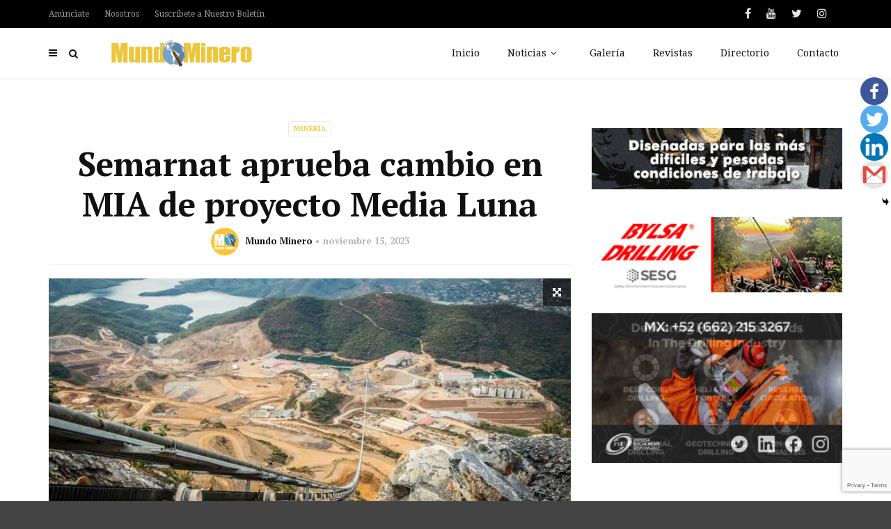

--- FILE ---
content_type: text/html; charset=UTF-8
request_url: https://mundominero.mx/semarnat-aprueba-cambio-en-mia-de-proyecto-media-luna/
body_size: 19884
content:
<!doctype html>
<html class="no-js" lang="es">
<head>
<meta charset="UTF-8">
<meta http-equiv="x-ua-compatible" content="ie=edge">
<meta name="viewport" content="width=device-width, initial-scale=1">
<style type="text/css">
.heateor_sss_button_instagram span.heateor_sss_svg,a.heateor_sss_instagram span.heateor_sss_svg{background:radial-gradient(circle at 30% 107%,#fdf497 0,#fdf497 5%,#fd5949 45%,#d6249f 60%,#285aeb 90%)}
.heateor_sss_horizontal_sharing .heateor_sss_svg,.heateor_sss_standard_follow_icons_container .heateor_sss_svg{
color: #fff;
border-width: 0px;
border-style: solid;
border-color: transparent;
}
.heateor_sss_horizontal_sharing .heateorSssTCBackground{
color:#666;
}
.heateor_sss_horizontal_sharing span.heateor_sss_svg:hover,.heateor_sss_standard_follow_icons_container span.heateor_sss_svg:hover{
border-color: transparent;
}
.heateor_sss_vertical_sharing span.heateor_sss_svg,.heateor_sss_floating_follow_icons_container span.heateor_sss_svg{
color: #fff;
border-width: 0px;
border-style: solid;
border-color: transparent;
}
.heateor_sss_vertical_sharing .heateorSssTCBackground{
color:#666;
}
.heateor_sss_vertical_sharing span.heateor_sss_svg:hover,.heateor_sss_floating_follow_icons_container span.heateor_sss_svg:hover{
border-color: transparent;
}
div.heateor_sss_mobile_footer{display:none;}@media screen and (max-width:783px){div.heateor_sss_bottom_sharing .heateorSssTCBackground{background-color:white}div.heateor_sss_bottom_sharing{width:100%!important;left:0!important;}div.heateor_sss_bottom_sharing a{width:25% !important;}div.heateor_sss_bottom_sharing .heateor_sss_svg{width: 100% !important;}div.heateor_sss_bottom_sharing div.heateorSssTotalShareCount{font-size:1em!important;line-height:28px!important}div.heateor_sss_bottom_sharing div.heateorSssTotalShareText{font-size:.7em!important;line-height:0px!important}div.heateor_sss_mobile_footer{display:block;height:40px;}.heateor_sss_bottom_sharing{padding:0!important;display:block!important;width:auto!important;bottom:-2px!important;top: auto!important;}.heateor_sss_bottom_sharing .heateor_sss_square_count{line-height:inherit;}.heateor_sss_bottom_sharing .heateorSssSharingArrow{display:none;}.heateor_sss_bottom_sharing .heateorSssTCBackground{margin-right:1.1em!important}}		</style>
<meta name='robots' content='max-image-preview:large' />
<!-- This site is optimized with the Yoast SEO plugin v15.0 - https://yoast.com/wordpress/plugins/seo/ -->
<title>Semarnat aprueba cambio en MIA de proyecto Media Luna - Mundo Minero MX</title>
<meta name="robots" content="index, follow, max-snippet:-1, max-image-preview:large, max-video-preview:-1" />
<link rel="canonical" href="https://mundominero.mx/semarnat-aprueba-cambio-en-mia-de-proyecto-media-luna/" />
<meta property="og:locale" content="es_ES" />
<meta property="og:type" content="article" />
<meta property="og:title" content="Semarnat aprueba cambio en MIA de proyecto Media Luna - Mundo Minero MX" />
<meta property="og:description" content="La compañía Torex Gold Resources anuncia que ha recibido aprobación por parte de la Secretaría de Medio Ambiente y Recursos Naturales respecto a un cambio en la Manifestación de Impacto Ambiental (MIA) de su proyecto Media Luna, lo que permitirá depositar los relaves en el tajo minado de Guajes. Media Luna es un proyecto en [&hellip;]" />
<meta property="og:url" content="https://mundominero.mx/semarnat-aprueba-cambio-en-mia-de-proyecto-media-luna/" />
<meta property="og:site_name" content="Mundo Minero MX" />
<meta property="article:published_time" content="2023-11-15T20:48:21+00:00" />
<meta property="article:modified_time" content="2023-11-17T22:43:19+00:00" />
<meta property="og:image" content="https://mundominero.mx/wp-content/uploads/2023/09/Torex-Gold-Resources-1.jpg" />
<meta property="og:image:width" content="1200" />
<meta property="og:image:height" content="799" />
<meta name="twitter:card" content="summary_large_image" />
<script type="application/ld+json" class="yoast-schema-graph">{"@context":"https://schema.org","@graph":[{"@type":"WebSite","@id":"https://mundominero.mx/#website","url":"https://mundominero.mx/","name":"Mundo Minero MX","description":"Mundo Minero MX","potentialAction":[{"@type":"SearchAction","target":"https://mundominero.mx/?s={search_term_string}","query-input":"required name=search_term_string"}],"inLanguage":"es"},{"@type":"ImageObject","@id":"https://mundominero.mx/semarnat-aprueba-cambio-en-mia-de-proyecto-media-luna/#primaryimage","inLanguage":"es","url":"https://mundominero.mx/wp-content/uploads/2023/09/Torex-Gold-Resources-1.jpg","width":1200,"height":799},{"@type":"WebPage","@id":"https://mundominero.mx/semarnat-aprueba-cambio-en-mia-de-proyecto-media-luna/#webpage","url":"https://mundominero.mx/semarnat-aprueba-cambio-en-mia-de-proyecto-media-luna/","name":"Semarnat aprueba cambio en MIA de proyecto Media Luna - Mundo Minero MX","isPartOf":{"@id":"https://mundominero.mx/#website"},"primaryImageOfPage":{"@id":"https://mundominero.mx/semarnat-aprueba-cambio-en-mia-de-proyecto-media-luna/#primaryimage"},"datePublished":"2023-11-15T20:48:21+00:00","dateModified":"2023-11-17T22:43:19+00:00","author":{"@id":"https://mundominero.mx/#/schema/person/5e5fd42b57529baa94587ebe48f88c10"},"inLanguage":"es","potentialAction":[{"@type":"ReadAction","target":["https://mundominero.mx/semarnat-aprueba-cambio-en-mia-de-proyecto-media-luna/"]}]},{"@type":"Person","@id":"https://mundominero.mx/#/schema/person/5e5fd42b57529baa94587ebe48f88c10","name":"Mundo Minero","image":{"@type":"ImageObject","@id":"https://mundominero.mx/#personlogo","inLanguage":"es","url":"https://secure.gravatar.com/avatar/d1f30155eec2184b81d2f97e72af3a8c?s=96&d=mm&r=g","caption":"Mundo Minero"}}]}</script>
<!-- / Yoast SEO plugin. -->
<link rel='dns-prefetch' href='//www.google.com' />
<link rel='dns-prefetch' href='//fonts.googleapis.com' />
<link rel='preconnect' href='https://fonts.gstatic.com' crossorigin />
<link rel="alternate" type="application/rss+xml" title="Mundo Minero MX &raquo; Feed" href="https://mundominero.mx/feed/" />
<link rel="alternate" type="application/rss+xml" title="Mundo Minero MX &raquo; Feed de los comentarios" href="https://mundominero.mx/comments/feed/" />
<link rel="amphtml" href="https://mundominero.mx/amp/semarnat-aprueba-cambio-en-mia-de-proyecto-media-luna/" /><!-- This site uses the Google Analytics by ExactMetrics plugin v6.2.2 - Using Analytics tracking - https://www.exactmetrics.com/ -->
<script type="text/javascript" data-cfasync="false">
var em_version         = '6.2.2';
var em_track_user      = true;
var em_no_track_reason = '';
var disableStr = 'ga-disable-UA-175803109-1';
/* Function to detect opted out users */
function __gaTrackerIsOptedOut() {
return document.cookie.indexOf(disableStr + '=true') > -1;
}
/* Disable tracking if the opt-out cookie exists. */
if ( __gaTrackerIsOptedOut() ) {
window[disableStr] = true;
}
/* Opt-out function */
function __gaTrackerOptout() {
document.cookie = disableStr + '=true; expires=Thu, 31 Dec 2099 23:59:59 UTC; path=/';
window[disableStr] = true;
}
if ( 'undefined' === typeof gaOptout ) {
function gaOptout() {
__gaTrackerOptout();
}
}
if ( em_track_user ) {
(function(i,s,o,g,r,a,m){i['GoogleAnalyticsObject']=r;i[r]=i[r]||function(){
(i[r].q=i[r].q||[]).push(arguments)},i[r].l=1*new Date();a=s.createElement(o),
m=s.getElementsByTagName(o)[0];a.async=1;a.src=g;m.parentNode.insertBefore(a,m)
})(window,document,'script','//www.google-analytics.com/analytics.js','__gaTracker');
__gaTracker('create', 'UA-175803109-1', 'auto');
__gaTracker('set', 'forceSSL', true);
__gaTracker('require', 'displayfeatures');
__gaTracker('require', 'linkid', 'linkid.js');
__gaTracker('send','pageview');
} else {
console.log( "" );
(function() {
/* https://developers.google.com/analytics/devguides/collection/analyticsjs/ */
var noopfn = function() {
return null;
};
var noopnullfn = function() {
return null;
};
var Tracker = function() {
return null;
};
var p = Tracker.prototype;
p.get = noopfn;
p.set = noopfn;
p.send = noopfn;
var __gaTracker = function() {
var len = arguments.length;
if ( len === 0 ) {
return;
}
var f = arguments[len-1];
if ( typeof f !== 'object' || f === null || typeof f.hitCallback !== 'function' ) {
console.log( 'Función desactivada __gaTracker(' + arguments[0] + " ....) porque no estás siendo rastreado. " + em_no_track_reason );
return;
}
try {
f.hitCallback();
} catch (ex) {
}
};
__gaTracker.create = function() {
return new Tracker();
};
__gaTracker.getByName = noopnullfn;
__gaTracker.getAll = function() {
return [];
};
__gaTracker.remove = noopfn;
window['__gaTracker'] = __gaTracker;
})();
}
</script>
<!-- / Google Analytics by ExactMetrics -->
<link rel='stylesheet' id='pt-cv-public-style-css' href='https://mundominero.mx/wp-content/plugins/content-views-query-and-display-post-page/public/assets/css/cv.css?ver=2.3.3' type='text/css' media='all' />
<link rel='stylesheet' id='sby_styles-css' href='https://mundominero.mx/wp-content/plugins/feeds-for-youtube/css/sb-youtube.min.css?ver=1.2.3' type='text/css' media='all' />
<link rel='stylesheet' id='wp-block-library-css' href='https://mundominero.mx/wp-includes/css/dist/block-library/style.min.css?ver=6.4.3' type='text/css' media='all' />
<style id='wp-block-library-theme-inline-css' type='text/css'>
.wp-block-audio figcaption{color:#555;font-size:13px;text-align:center}.is-dark-theme .wp-block-audio figcaption{color:hsla(0,0%,100%,.65)}.wp-block-audio{margin:0 0 1em}.wp-block-code{border:1px solid #ccc;border-radius:4px;font-family:Menlo,Consolas,monaco,monospace;padding:.8em 1em}.wp-block-embed figcaption{color:#555;font-size:13px;text-align:center}.is-dark-theme .wp-block-embed figcaption{color:hsla(0,0%,100%,.65)}.wp-block-embed{margin:0 0 1em}.blocks-gallery-caption{color:#555;font-size:13px;text-align:center}.is-dark-theme .blocks-gallery-caption{color:hsla(0,0%,100%,.65)}.wp-block-image figcaption{color:#555;font-size:13px;text-align:center}.is-dark-theme .wp-block-image figcaption{color:hsla(0,0%,100%,.65)}.wp-block-image{margin:0 0 1em}.wp-block-pullquote{border-bottom:4px solid;border-top:4px solid;color:currentColor;margin-bottom:1.75em}.wp-block-pullquote cite,.wp-block-pullquote footer,.wp-block-pullquote__citation{color:currentColor;font-size:.8125em;font-style:normal;text-transform:uppercase}.wp-block-quote{border-left:.25em solid;margin:0 0 1.75em;padding-left:1em}.wp-block-quote cite,.wp-block-quote footer{color:currentColor;font-size:.8125em;font-style:normal;position:relative}.wp-block-quote.has-text-align-right{border-left:none;border-right:.25em solid;padding-left:0;padding-right:1em}.wp-block-quote.has-text-align-center{border:none;padding-left:0}.wp-block-quote.is-large,.wp-block-quote.is-style-large,.wp-block-quote.is-style-plain{border:none}.wp-block-search .wp-block-search__label{font-weight:700}.wp-block-search__button{border:1px solid #ccc;padding:.375em .625em}:where(.wp-block-group.has-background){padding:1.25em 2.375em}.wp-block-separator.has-css-opacity{opacity:.4}.wp-block-separator{border:none;border-bottom:2px solid;margin-left:auto;margin-right:auto}.wp-block-separator.has-alpha-channel-opacity{opacity:1}.wp-block-separator:not(.is-style-wide):not(.is-style-dots){width:100px}.wp-block-separator.has-background:not(.is-style-dots){border-bottom:none;height:1px}.wp-block-separator.has-background:not(.is-style-wide):not(.is-style-dots){height:2px}.wp-block-table{margin:0 0 1em}.wp-block-table td,.wp-block-table th{word-break:normal}.wp-block-table figcaption{color:#555;font-size:13px;text-align:center}.is-dark-theme .wp-block-table figcaption{color:hsla(0,0%,100%,.65)}.wp-block-video figcaption{color:#555;font-size:13px;text-align:center}.is-dark-theme .wp-block-video figcaption{color:hsla(0,0%,100%,.65)}.wp-block-video{margin:0 0 1em}.wp-block-template-part.has-background{margin-bottom:0;margin-top:0;padding:1.25em 2.375em}
</style>
<style id='joinchat-button-style-inline-css' type='text/css'>
.wp-block-joinchat-button{border:none!important;text-align:center}.wp-block-joinchat-button figure{display:table;margin:0 auto;padding:0}.wp-block-joinchat-button figcaption{font:normal normal 400 .6em/2em var(--wp--preset--font-family--system-font,sans-serif);margin:0;padding:0}.wp-block-joinchat-button .joinchat-button__qr{background-color:#fff;border:6px solid #25d366;border-radius:30px;box-sizing:content-box;display:block;height:200px;margin:auto;overflow:hidden;padding:10px;width:200px}.wp-block-joinchat-button .joinchat-button__qr canvas,.wp-block-joinchat-button .joinchat-button__qr img{display:block;margin:auto}.wp-block-joinchat-button .joinchat-button__link{align-items:center;background-color:#25d366;border:6px solid #25d366;border-radius:30px;display:inline-flex;flex-flow:row nowrap;justify-content:center;line-height:1.25em;margin:0 auto;text-decoration:none}.wp-block-joinchat-button .joinchat-button__link:before{background:transparent var(--joinchat-ico) no-repeat center;background-size:100%;content:"";display:block;height:1.5em;margin:-.75em .75em -.75em 0;width:1.5em}.wp-block-joinchat-button figure+.joinchat-button__link{margin-top:10px}@media (orientation:landscape)and (min-height:481px),(orientation:portrait)and (min-width:481px){.wp-block-joinchat-button.joinchat-button--qr-only figure+.joinchat-button__link{display:none}}@media (max-width:480px),(orientation:landscape)and (max-height:480px){.wp-block-joinchat-button figure{display:none}}
</style>
<style id='classic-theme-styles-inline-css' type='text/css'>
/*! This file is auto-generated */
.wp-block-button__link{color:#fff;background-color:#32373c;border-radius:9999px;box-shadow:none;text-decoration:none;padding:calc(.667em + 2px) calc(1.333em + 2px);font-size:1.125em}.wp-block-file__button{background:#32373c;color:#fff;text-decoration:none}
</style>
<style id='global-styles-inline-css' type='text/css'>
body{--wp--preset--color--black: #000000;--wp--preset--color--cyan-bluish-gray: #abb8c3;--wp--preset--color--white: #ffffff;--wp--preset--color--pale-pink: #f78da7;--wp--preset--color--vivid-red: #cf2e2e;--wp--preset--color--luminous-vivid-orange: #ff6900;--wp--preset--color--luminous-vivid-amber: #fcb900;--wp--preset--color--light-green-cyan: #7bdcb5;--wp--preset--color--vivid-green-cyan: #00d084;--wp--preset--color--pale-cyan-blue: #8ed1fc;--wp--preset--color--vivid-cyan-blue: #0693e3;--wp--preset--color--vivid-purple: #9b51e0;--wp--preset--gradient--vivid-cyan-blue-to-vivid-purple: linear-gradient(135deg,rgba(6,147,227,1) 0%,rgb(155,81,224) 100%);--wp--preset--gradient--light-green-cyan-to-vivid-green-cyan: linear-gradient(135deg,rgb(122,220,180) 0%,rgb(0,208,130) 100%);--wp--preset--gradient--luminous-vivid-amber-to-luminous-vivid-orange: linear-gradient(135deg,rgba(252,185,0,1) 0%,rgba(255,105,0,1) 100%);--wp--preset--gradient--luminous-vivid-orange-to-vivid-red: linear-gradient(135deg,rgba(255,105,0,1) 0%,rgb(207,46,46) 100%);--wp--preset--gradient--very-light-gray-to-cyan-bluish-gray: linear-gradient(135deg,rgb(238,238,238) 0%,rgb(169,184,195) 100%);--wp--preset--gradient--cool-to-warm-spectrum: linear-gradient(135deg,rgb(74,234,220) 0%,rgb(151,120,209) 20%,rgb(207,42,186) 40%,rgb(238,44,130) 60%,rgb(251,105,98) 80%,rgb(254,248,76) 100%);--wp--preset--gradient--blush-light-purple: linear-gradient(135deg,rgb(255,206,236) 0%,rgb(152,150,240) 100%);--wp--preset--gradient--blush-bordeaux: linear-gradient(135deg,rgb(254,205,165) 0%,rgb(254,45,45) 50%,rgb(107,0,62) 100%);--wp--preset--gradient--luminous-dusk: linear-gradient(135deg,rgb(255,203,112) 0%,rgb(199,81,192) 50%,rgb(65,88,208) 100%);--wp--preset--gradient--pale-ocean: linear-gradient(135deg,rgb(255,245,203) 0%,rgb(182,227,212) 50%,rgb(51,167,181) 100%);--wp--preset--gradient--electric-grass: linear-gradient(135deg,rgb(202,248,128) 0%,rgb(113,206,126) 100%);--wp--preset--gradient--midnight: linear-gradient(135deg,rgb(2,3,129) 0%,rgb(40,116,252) 100%);--wp--preset--font-size--small: 13px;--wp--preset--font-size--medium: 20px;--wp--preset--font-size--large: 36px;--wp--preset--font-size--x-large: 42px;--wp--preset--spacing--20: 0.44rem;--wp--preset--spacing--30: 0.67rem;--wp--preset--spacing--40: 1rem;--wp--preset--spacing--50: 1.5rem;--wp--preset--spacing--60: 2.25rem;--wp--preset--spacing--70: 3.38rem;--wp--preset--spacing--80: 5.06rem;--wp--preset--shadow--natural: 6px 6px 9px rgba(0, 0, 0, 0.2);--wp--preset--shadow--deep: 12px 12px 50px rgba(0, 0, 0, 0.4);--wp--preset--shadow--sharp: 6px 6px 0px rgba(0, 0, 0, 0.2);--wp--preset--shadow--outlined: 6px 6px 0px -3px rgba(255, 255, 255, 1), 6px 6px rgba(0, 0, 0, 1);--wp--preset--shadow--crisp: 6px 6px 0px rgba(0, 0, 0, 1);}:where(.is-layout-flex){gap: 0.5em;}:where(.is-layout-grid){gap: 0.5em;}body .is-layout-flow > .alignleft{float: left;margin-inline-start: 0;margin-inline-end: 2em;}body .is-layout-flow > .alignright{float: right;margin-inline-start: 2em;margin-inline-end: 0;}body .is-layout-flow > .aligncenter{margin-left: auto !important;margin-right: auto !important;}body .is-layout-constrained > .alignleft{float: left;margin-inline-start: 0;margin-inline-end: 2em;}body .is-layout-constrained > .alignright{float: right;margin-inline-start: 2em;margin-inline-end: 0;}body .is-layout-constrained > .aligncenter{margin-left: auto !important;margin-right: auto !important;}body .is-layout-constrained > :where(:not(.alignleft):not(.alignright):not(.alignfull)){max-width: var(--wp--style--global--content-size);margin-left: auto !important;margin-right: auto !important;}body .is-layout-constrained > .alignwide{max-width: var(--wp--style--global--wide-size);}body .is-layout-flex{display: flex;}body .is-layout-flex{flex-wrap: wrap;align-items: center;}body .is-layout-flex > *{margin: 0;}body .is-layout-grid{display: grid;}body .is-layout-grid > *{margin: 0;}:where(.wp-block-columns.is-layout-flex){gap: 2em;}:where(.wp-block-columns.is-layout-grid){gap: 2em;}:where(.wp-block-post-template.is-layout-flex){gap: 1.25em;}:where(.wp-block-post-template.is-layout-grid){gap: 1.25em;}.has-black-color{color: var(--wp--preset--color--black) !important;}.has-cyan-bluish-gray-color{color: var(--wp--preset--color--cyan-bluish-gray) !important;}.has-white-color{color: var(--wp--preset--color--white) !important;}.has-pale-pink-color{color: var(--wp--preset--color--pale-pink) !important;}.has-vivid-red-color{color: var(--wp--preset--color--vivid-red) !important;}.has-luminous-vivid-orange-color{color: var(--wp--preset--color--luminous-vivid-orange) !important;}.has-luminous-vivid-amber-color{color: var(--wp--preset--color--luminous-vivid-amber) !important;}.has-light-green-cyan-color{color: var(--wp--preset--color--light-green-cyan) !important;}.has-vivid-green-cyan-color{color: var(--wp--preset--color--vivid-green-cyan) !important;}.has-pale-cyan-blue-color{color: var(--wp--preset--color--pale-cyan-blue) !important;}.has-vivid-cyan-blue-color{color: var(--wp--preset--color--vivid-cyan-blue) !important;}.has-vivid-purple-color{color: var(--wp--preset--color--vivid-purple) !important;}.has-black-background-color{background-color: var(--wp--preset--color--black) !important;}.has-cyan-bluish-gray-background-color{background-color: var(--wp--preset--color--cyan-bluish-gray) !important;}.has-white-background-color{background-color: var(--wp--preset--color--white) !important;}.has-pale-pink-background-color{background-color: var(--wp--preset--color--pale-pink) !important;}.has-vivid-red-background-color{background-color: var(--wp--preset--color--vivid-red) !important;}.has-luminous-vivid-orange-background-color{background-color: var(--wp--preset--color--luminous-vivid-orange) !important;}.has-luminous-vivid-amber-background-color{background-color: var(--wp--preset--color--luminous-vivid-amber) !important;}.has-light-green-cyan-background-color{background-color: var(--wp--preset--color--light-green-cyan) !important;}.has-vivid-green-cyan-background-color{background-color: var(--wp--preset--color--vivid-green-cyan) !important;}.has-pale-cyan-blue-background-color{background-color: var(--wp--preset--color--pale-cyan-blue) !important;}.has-vivid-cyan-blue-background-color{background-color: var(--wp--preset--color--vivid-cyan-blue) !important;}.has-vivid-purple-background-color{background-color: var(--wp--preset--color--vivid-purple) !important;}.has-black-border-color{border-color: var(--wp--preset--color--black) !important;}.has-cyan-bluish-gray-border-color{border-color: var(--wp--preset--color--cyan-bluish-gray) !important;}.has-white-border-color{border-color: var(--wp--preset--color--white) !important;}.has-pale-pink-border-color{border-color: var(--wp--preset--color--pale-pink) !important;}.has-vivid-red-border-color{border-color: var(--wp--preset--color--vivid-red) !important;}.has-luminous-vivid-orange-border-color{border-color: var(--wp--preset--color--luminous-vivid-orange) !important;}.has-luminous-vivid-amber-border-color{border-color: var(--wp--preset--color--luminous-vivid-amber) !important;}.has-light-green-cyan-border-color{border-color: var(--wp--preset--color--light-green-cyan) !important;}.has-vivid-green-cyan-border-color{border-color: var(--wp--preset--color--vivid-green-cyan) !important;}.has-pale-cyan-blue-border-color{border-color: var(--wp--preset--color--pale-cyan-blue) !important;}.has-vivid-cyan-blue-border-color{border-color: var(--wp--preset--color--vivid-cyan-blue) !important;}.has-vivid-purple-border-color{border-color: var(--wp--preset--color--vivid-purple) !important;}.has-vivid-cyan-blue-to-vivid-purple-gradient-background{background: var(--wp--preset--gradient--vivid-cyan-blue-to-vivid-purple) !important;}.has-light-green-cyan-to-vivid-green-cyan-gradient-background{background: var(--wp--preset--gradient--light-green-cyan-to-vivid-green-cyan) !important;}.has-luminous-vivid-amber-to-luminous-vivid-orange-gradient-background{background: var(--wp--preset--gradient--luminous-vivid-amber-to-luminous-vivid-orange) !important;}.has-luminous-vivid-orange-to-vivid-red-gradient-background{background: var(--wp--preset--gradient--luminous-vivid-orange-to-vivid-red) !important;}.has-very-light-gray-to-cyan-bluish-gray-gradient-background{background: var(--wp--preset--gradient--very-light-gray-to-cyan-bluish-gray) !important;}.has-cool-to-warm-spectrum-gradient-background{background: var(--wp--preset--gradient--cool-to-warm-spectrum) !important;}.has-blush-light-purple-gradient-background{background: var(--wp--preset--gradient--blush-light-purple) !important;}.has-blush-bordeaux-gradient-background{background: var(--wp--preset--gradient--blush-bordeaux) !important;}.has-luminous-dusk-gradient-background{background: var(--wp--preset--gradient--luminous-dusk) !important;}.has-pale-ocean-gradient-background{background: var(--wp--preset--gradient--pale-ocean) !important;}.has-electric-grass-gradient-background{background: var(--wp--preset--gradient--electric-grass) !important;}.has-midnight-gradient-background{background: var(--wp--preset--gradient--midnight) !important;}.has-small-font-size{font-size: var(--wp--preset--font-size--small) !important;}.has-medium-font-size{font-size: var(--wp--preset--font-size--medium) !important;}.has-large-font-size{font-size: var(--wp--preset--font-size--large) !important;}.has-x-large-font-size{font-size: var(--wp--preset--font-size--x-large) !important;}
.wp-block-navigation a:where(:not(.wp-element-button)){color: inherit;}
:where(.wp-block-post-template.is-layout-flex){gap: 1.25em;}:where(.wp-block-post-template.is-layout-grid){gap: 1.25em;}
:where(.wp-block-columns.is-layout-flex){gap: 2em;}:where(.wp-block-columns.is-layout-grid){gap: 2em;}
.wp-block-pullquote{font-size: 1.5em;line-height: 1.6;}
</style>
<link rel='stylesheet' id='contact-form-7-css' href='https://mundominero.mx/wp-content/plugins/contact-form-7/includes/css/styles.css?ver=5.2.2' type='text/css' media='all' />
<link rel='stylesheet' id='wordpress-popular-posts-css-css' href='https://mundominero.mx/wp-content/plugins/wordpress-popular-posts/assets/css/wpp.css?ver=6.0.5' type='text/css' media='all' />
<link rel='stylesheet' id='magplus-fonts-css' href='https://fonts.googleapis.com/css?family=Roboto%3A400%2C500%2C700&#038;subset=latin%2Clatin-ext&#038;ver=6.2' type='text/css' media='all' />
<link rel='stylesheet' id='magplus-material-icon-css' href='https://fonts.googleapis.com/icon?family=Material+Icons&#038;ver=6.2' type='text/css' media='all' />
<link rel='stylesheet' id='font-awesome-theme-css' href='https://mundominero.mx/wp-content/themes/magplus/css/font-awesome.min.css?ver=6.2' type='text/css' media='all' />
<link rel='stylesheet' id='ytv-playlist-css' href='https://mundominero.mx/wp-content/themes/magplus/css/ytv.css?ver=6.2' type='text/css' media='all' />
<link rel='stylesheet' id='bootstrap-theme-css' href='https://mundominero.mx/wp-content/themes/magplus/css/bootstrap.min.css?ver=6.2' type='text/css' media='all' />
<link rel='stylesheet' id='magplus-main-style-css' href='https://mundominero.mx/wp-content/themes/magplus/css/style.css?ver=6.2' type='text/css' media='all' />
<style id='magplus-main-style-inline-css' type='text/css'>
.tt-header .main-nav > ul > li:not(.mega) > ul > li > a:hover,
.tt-header .main-nav > ul > li:not(.mega) > ul > li > ul > li > a:hover,
.mega.type-2 ul.tt-mega-wrapper li>ul a:hover,
.tt-mega-list a:hover,.tt-s-popup-devider:after,
.tt-s-popup-close:hover:before,.tt-s-popup-close:hover:after,.tt-tab-wrapper.type-1 .tt-nav-tab-item:before,
.tt-pagination a:hover,.tt-pagination li.active a,.tt-thumb-popup-close:hover,.tt-video-popup-close:hover,
.c-btn.type-1.color-2:before,.c-btn.type-1.style-2.color-2, .page-numbers a:hover, .page-numbers li span.current,.tpl-progress .progress-bar, .c-pagination.color-2 .swiper-active-switch, .tt-comment-form .form-submit,
.woo-pagination span.current, .woo-pagination a:hover {
background: #fac837;
}
.tt-header .main-nav > ul > li.active > a,
.tt-header .main-nav > ul > li:hover > a,.tt-s-popup-btn:hover,
.tt-header.color-2 .top-menu a:hover,.tt-header.color-2 .top-social a:hover,
.tt-s-popup-submit:hover .fa,.tt-mslide-label a:hover,
.tt-sponsor-title:hover,.tt-sponsor.type-2 .tt-sponsor-title:hover,
.tt-post-title:hover,.tt-post-label span a:hover,
.tt-post-bottom a:hover,.tt-post-bottom a:hover .fa,
.tt-post.light .tt-post-title:hover,.tt-blog-user-content a:hover,
.tt-blog-user.light .tt-blog-user-content a:hover,.simple-img-desc a:hover,
.tt-author-title:hover,.tt-author-social a:hover,.tt-blog-nav-title:hover,
.tt-comment-label a:hover,.tt-comment-reply:hover,
.tt-comment-reply:hover .fa,
.comment-reply-link:hover,
.comment-reply-link:hover .fa,
.comment-edit-link:hover,.tt-search-submit:hover,.tt-news-title:hover,
.tt-mblock-title:hover,.tt-mblock-label a:hover,.simple-text a,
.c-btn.type-1.style-2.color-2:hover,.c-btn.type-2:hover,.c-btn.type-3.color-2:hover,
.c-btn.type-3.color-3, .sidebar-item.widget_recent_posts_entries .tt-post.dark .tt-post-title:hover, .tt-post-cat a:hover, .sidebar-item.widget ul li a:hover, .tt-small-blog-slider .tt-h4-title a:hover, .tt-comment-form .form-submit:hover {
color: #fac837;
}
.c-pagination.color-2 .swiper-pagination-switch,
.c-pagination.color-2 .swiper-active-switch,.tt-search input[type="text"]:focus,
#loader,.c-btn.type-1.color-2,.c-input:focus,.c-btn.type-3.color-2:hover,.c-area:focus, .tt-title-text,
.c-pagination.color-2 .swiper-pagination-switch, .tt-comment-form .form-submit, .custom-arrow-left.tt-swiper-arrow-3:hover, .custom-arrow-right.tt-swiper-arrow-3:hover {
border-color: #fac837;
}.tt-header-type-5 .logo, .tt-header .logo {max-width:251px;height:45px;line-height:45px;}.tt-header .main-nav > ul > li:hover > a {background:#eacf20;}.tt-mslide-author,.tt-mblock-label > span {display:none !important;}body.archive .tt-post-views {display:none !important;}@media (max-width:767px) {.tt-iframe.smallVid {display:block !important;}}@font-face {font-family:;src:;font-weight: normal;font-style: normal;}
</style>
<link rel='stylesheet' id='heateor_sss_frontend_css-css' href='https://mundominero.mx/wp-content/plugins/sassy-social-share/public/css/sassy-social-share-public.css?ver=3.3.51' type='text/css' media='all' />
<!--[if lt IE 9]>
<link rel='stylesheet' id='vc_lte_ie9-css' href='https://mundominero.mx/wp-content/plugins/js_composer/assets/css/vc_lte_ie9.min.css?ver=6.0.5' type='text/css' media='screen' />
<![endif]-->
<link rel="preload" as="style" href="https://fonts.googleapis.com/css?family=PT Serif:700|Droid Serif:400&#038;subset=latin&#038;display=swap&#038;ver=6.4.3" /><link rel="stylesheet" href="https://fonts.googleapis.com/css?family=PT Serif:700|Droid Serif:400&#038;subset=latin&#038;display=swap&#038;ver=6.4.3" media="print" onload="this.media='all'"><link rel="stylesheet" type="text/css" href="https://mundominero.mx/wp-content/plugins/smart-slider-3/Public/SmartSlider3/Application/Frontend/Assets/dist/smartslider.min.css?ver=a96b01e9" media="all" />
<style type="text/css">.n2-ss-spinner-simple-white-container {
position: absolute;
top: 50%;
left: 50%;
margin: -20px;
background: #fff;
width: 20px;
height: 20px;
padding: 10px;
border-radius: 50%;
z-index: 1000;
}
.n2-ss-spinner-simple-white {
outline: 1px solid RGBA(0,0,0,0);
width:100%;
height: 100%;
}
.n2-ss-spinner-simple-white:before {
position: absolute;
top: 50%;
left: 50%;
width: 20px;
height: 20px;
margin-top: -11px;
margin-left: -11px;
}
.n2-ss-spinner-simple-white:not(:required):before {
content: '';
border-radius: 50%;
border-top: 2px solid #333;
border-right: 2px solid transparent;
animation: n2SimpleWhite .6s linear infinite;
}
@keyframes n2SimpleWhite {
to {transform: rotate(360deg);}
}
.n2-ss-spinner-simple-white-container {
position: absolute;
top: 50%;
left: 50%;
margin: -20px;
background: #fff;
width: 20px;
height: 20px;
padding: 10px;
border-radius: 50%;
z-index: 1000;
}
.n2-ss-spinner-simple-white {
outline: 1px solid RGBA(0,0,0,0);
width:100%;
height: 100%;
}
.n2-ss-spinner-simple-white:before {
position: absolute;
top: 50%;
left: 50%;
width: 20px;
height: 20px;
margin-top: -11px;
margin-left: -11px;
}
.n2-ss-spinner-simple-white:not(:required):before {
content: '';
border-radius: 50%;
border-top: 2px solid #333;
border-right: 2px solid transparent;
animation: n2SimpleWhite .6s linear infinite;
}
@keyframes n2SimpleWhite {
to {transform: rotate(360deg);}
}
.n2-ss-spinner-simple-white-container {
position: absolute;
top: 50%;
left: 50%;
margin: -20px;
background: #fff;
width: 20px;
height: 20px;
padding: 10px;
border-radius: 50%;
z-index: 1000;
}
.n2-ss-spinner-simple-white {
outline: 1px solid RGBA(0,0,0,0);
width:100%;
height: 100%;
}
.n2-ss-spinner-simple-white:before {
position: absolute;
top: 50%;
left: 50%;
width: 20px;
height: 20px;
margin-top: -11px;
margin-left: -11px;
}
.n2-ss-spinner-simple-white:not(:required):before {
content: '';
border-radius: 50%;
border-top: 2px solid #333;
border-right: 2px solid transparent;
animation: n2SimpleWhite .6s linear infinite;
}
@keyframes n2SimpleWhite {
to {transform: rotate(360deg);}
}
.n2-ss-spinner-simple-white-container {
position: absolute;
top: 50%;
left: 50%;
margin: -20px;
background: #fff;
width: 20px;
height: 20px;
padding: 10px;
border-radius: 50%;
z-index: 1000;
}
.n2-ss-spinner-simple-white {
outline: 1px solid RGBA(0,0,0,0);
width:100%;
height: 100%;
}
.n2-ss-spinner-simple-white:before {
position: absolute;
top: 50%;
left: 50%;
width: 20px;
height: 20px;
margin-top: -11px;
margin-left: -11px;
}
.n2-ss-spinner-simple-white:not(:required):before {
content: '';
border-radius: 50%;
border-top: 2px solid #333;
border-right: 2px solid transparent;
animation: n2SimpleWhite .6s linear infinite;
}
@keyframes n2SimpleWhite {
to {transform: rotate(360deg);}
}
.n2-ss-spinner-simple-white-container {
position: absolute;
top: 50%;
left: 50%;
margin: -20px;
background: #fff;
width: 20px;
height: 20px;
padding: 10px;
border-radius: 50%;
z-index: 1000;
}
.n2-ss-spinner-simple-white {
outline: 1px solid RGBA(0,0,0,0);
width:100%;
height: 100%;
}
.n2-ss-spinner-simple-white:before {
position: absolute;
top: 50%;
left: 50%;
width: 20px;
height: 20px;
margin-top: -11px;
margin-left: -11px;
}
.n2-ss-spinner-simple-white:not(:required):before {
content: '';
border-radius: 50%;
border-top: 2px solid #333;
border-right: 2px solid transparent;
animation: n2SimpleWhite .6s linear infinite;
}
@keyframes n2SimpleWhite {
to {transform: rotate(360deg);}
}</style><noscript><link rel="stylesheet" href="https://fonts.googleapis.com/css?family=PT Serif:700|Droid Serif:400&#038;subset=latin&#038;display=swap&#038;ver=6.4.3" /></noscript><script type="text/javascript" id="exactmetrics-frontend-script-js-extra">
/* <![CDATA[ */
var exactmetrics_frontend = {"js_events_tracking":"true","download_extensions":"doc,pdf,ppt,zip,xls,docx,pptx,xlsx","inbound_paths":"[{\"path\":\"\\\/go\\\/\",\"label\":\"affiliate\"},{\"path\":\"\\\/recommend\\\/\",\"label\":\"affiliate\"}]","home_url":"https:\/\/mundominero.mx","hash_tracking":"false"};
/* ]]> */
</script>
<script type="text/javascript" src="https://mundominero.mx/wp-content/plugins/google-analytics-dashboard-for-wp/assets/js/frontend.min.js?ver=6.2.2" id="exactmetrics-frontend-script-js"></script>
<script type="text/javascript" id="jquery-core-js-extra">
/* <![CDATA[ */
var slide_in = {"demo_dir":"https:\/\/mundominero.mx\/wp-content\/plugins\/convertplug\/modules\/slide_in\/assets\/demos"};
/* ]]> */
</script>
<script type="text/javascript" src="https://mundominero.mx/wp-includes/js/jquery/jquery.min.js?ver=3.7.1" id="jquery-core-js"></script>
<script type="text/javascript" src="https://mundominero.mx/wp-includes/js/jquery/jquery-migrate.min.js?ver=3.4.1" id="jquery-migrate-js"></script>
<script type="application/json" id="wpp-json">
/* <![CDATA[ */
{"sampling_active":0,"sampling_rate":100,"ajax_url":"https:\/\/mundominero.mx\/wp-json\/wordpress-popular-posts\/v1\/popular-posts","api_url":"https:\/\/mundominero.mx\/wp-json\/wordpress-popular-posts","ID":34931,"token":"579bbc4717","lang":0,"debug":0}
/* ]]> */
</script>
<script type="text/javascript" src="https://mundominero.mx/wp-content/plugins/wordpress-popular-posts/assets/js/wpp.min.js?ver=6.0.5" id="wpp-js-js"></script>
<link rel="https://api.w.org/" href="https://mundominero.mx/wp-json/" /><link rel="alternate" type="application/json" href="https://mundominero.mx/wp-json/wp/v2/posts/34931" /><link rel="EditURI" type="application/rsd+xml" title="RSD" href="https://mundominero.mx/xmlrpc.php?rsd" />
<meta name="generator" content="WordPress 6.4.3" />
<link rel='shortlink' href='https://mundominero.mx/?p=34931' />
<link rel="alternate" type="application/json+oembed" href="https://mundominero.mx/wp-json/oembed/1.0/embed?url=https%3A%2F%2Fmundominero.mx%2Fsemarnat-aprueba-cambio-en-mia-de-proyecto-media-luna%2F" />
<link rel="alternate" type="text/xml+oembed" href="https://mundominero.mx/wp-json/oembed/1.0/embed?url=https%3A%2F%2Fmundominero.mx%2Fsemarnat-aprueba-cambio-en-mia-de-proyecto-media-luna%2F&#038;format=xml" />
<meta name="framework" content="Redux 4.1.20" />
<style type="text/css" media="all">
</style>
<meta property="ia:markup_url" content="https://mundominero.mx/semarnat-aprueba-cambio-en-mia-de-proyecto-media-luna/?ia_markup=1" />
<style id="wpp-loading-animation-styles">@-webkit-keyframes bgslide{from{background-position-x:0}to{background-position-x:-200%}}@keyframes bgslide{from{background-position-x:0}to{background-position-x:-200%}}.wpp-widget-placeholder,.wpp-widget-block-placeholder{margin:0 auto;width:60px;height:3px;background:#dd3737;background:linear-gradient(90deg,#dd3737 0%,#571313 10%,#dd3737 100%);background-size:200% auto;border-radius:3px;-webkit-animation:bgslide 1s infinite linear;animation:bgslide 1s infinite linear}</style>
<meta property="og:image" content="https://mundominero.mx/wp-content/uploads/2023/09/Torex-Gold-Resources-1-394x218.jpg"/>
<meta name="twitter:image:src" content="https://mundominero.mx/wp-content/uploads/2023/09/Torex-Gold-Resources-1-394x218.jpg">
<meta name="generator" content="Powered by WPBakery Page Builder - drag and drop page builder for WordPress."/>
<style type="text/css" id="wp-custom-css">
@media (max-width: 768px) {
.right-sidebar {
display: none;
}
}
.mejs-controls {
display: none !important;
visibility: hidden !important;
}
.torovideo, .laynevideo, .epirocvideo, .cannonvideo, .torovideo, .filtervideo, .polivideo {
cursor: pointer;
}
.pt-cv-readmore {
color: #fff !important;
background-color: #FAC837 !important;
border: none !important;
}		</style>
<style type="text/css" id="magplus_theme_options-dynamic-css" title="dynamic-css" class="redux-options-output">.text-logo{font-display:swap;}.tt-heading-title{font-display:swap;}.tt-header .main-nav > ul > li.active > a, .tt-header .main-nav > ul > li:hover > a, .tt-s-popup-btn:hover, .tt-header .cmn-mobile-switch:hover:before, .tt-header .cmn-mobile-switch:hover:after, .tt-header .cmn-mobile-switch:hover span{color:#ffffff;}.tt-header .main-nav > ul > li > a:hover, .tt-header-type-4 .main-nav > ul > li.active > a{background:#eacf20;}.tt-header-style-link .main-nav > ul > li > a:after, .tt-header-type-5 .main-nav > ul > li > a:after{background:#eeee22;}.tt-header .cmn-mobile-switch:hover span, .tt-header .cmn-mobile-switch:hover::before, .tt-header .cmn-mobile-switch:hover::after{background:#eeee22;}.tt-s-popup-btn:hover, .tt-header-type-7 .tt-s-popup-btn:hover, .tt-header-type-3 .tt-s-popup-btn:hover{color:#eeee22;}.sidebar-heading-style2 .tt-title-text, .sidebar-heading-style4 .tt-title-block, .sidebar-heading-style5 .tt-title-block, .sidebar-heading-style3 .tt-title-block{border-color:#eaeaea;}.sidebar-heading-style2 .tt-title-block:after, .sidebar-heading-style1 .tt-title-text:before, .sidebar-heading-style1 .tt-title-text:after, .sidebar-heading-style6 .tt-title-text:before, .sidebar-heading-style6 .tt-title-text:after{background:#eaeaea;}.sidebar-heading-style4 .tt-title-text, .sidebar-heading-style5 .tt-title-text, .sidebar-heading-style3 .tt-title-block, .sidebar-heading-style6 .tt-title-text{background:transparent;}.sidebar-heading-style5 .tt-title-text:after{border-left-color:transparent;}.sidebar-heading-style4 .tt-title-text, .sidebar-heading-style5 .tt-title-text, .sidebar-heading-style1 .tt-title-text, .sidebar-heading-style2 .tt-title-text, .sidebar-heading-style3 .tt-title-text, .sidebar-heading-style6 .tt-title-text{color:#111111;}#loading-text,
.simple-text h1,
.c-h1,.simple-text h2,
.c-h2,.simple-text h3,.c-h3,.simple-text h4,.c-h4,.simple-text h5,.c-h5,.simple-text h6,
.c-h6,.simple-text.font-poppins,.c-btn.type-1,.c-btn.type-2,.c-btn.type-3,.c-input,
.tt-mobile-nav > ul > li > a,.tt-mobile-nav > ul > li > ul > li > a,
.tt-header .main-nav > ul > li:not(.mega) > ul > li > a,.tt-mega-list a,.tt-s-popup-title,
.tt-title-text,.tt-title-block-2,
.comment-reply-title,.tt-tab-wrapper.type-1 .tt-nav-tab-item,
.tt-f-list a,.tt-footer-copy,.tt-pagination a,.tt-blog-user-content,.tt-author-title,.tt-blog-nav-label,
.tt-blog-nav-title,.tt-comment-label,.tt-search input[type="text"],.tt-share-title,.tt-mblock-label, .page-numbers a,.page-numbers span, .footer_widget.widget_nav_menu li a, .tt-h1-title, .tt-h4-title, .tt-h2-title, .shortcode-4 .tt-title-slider a, .footer_widget .tt-title-block.type-2 .tt-title-text, .footer_widget .tt-newsletter-title.c-h4 small{font-family:"PT Serif";font-weight:700;font-style:normal;font-display:swap;}.tt-header .main-nav>ul>li>a{font-display:swap;}.tt-header .main-nav > ul > li:not(.mega) > ul > li > a, .tt-mega-list a, .mega.type-2 ul.tt-mega-wrapper li>ul a, .tt-header .main-nav>ul>li:not(.mega)>ul>li>ul>li>a{font-display:swap;}body, .tt-title-ul, .simple-text.title-droid h1,
.simple-text.title-droid h2,
.simple-text.title-droid h3,
.simple-text.title-droid h4,
.simple-text.title-droid h5,
.simple-text.title-droid h6,
.tt-tab-wrapper.tt-blog-tab .tt-nav-tab .tt-nav-tab-item,
.tt-header .main-nav,
.tt-header .top-menu a,
.tt-post-bottom,
.tt-post-label,
.tt-s-popup-field input[type="text"],
.tt-slide-2-title span,input,
textarea,.tt-post-cat, .tt-slider-custom-marg .c-btn.type-3,.tt-mslide-label,
select, .tt-post-breaking-news .tt-breaking-title, .sidebar-item.widget_recent_posts_entries .tt-post.dark .tt-post-cat,.shortcode-4 .simple-text, .woocommerce-result-count{font-family:"Droid Serif";font-weight:400;font-style:normal;font-display:swap;}</style><noscript><style> .wpb_animate_when_almost_visible { opacity: 1; }</style></noscript>  <script type="text/javascript">(function(){var N=this;N.N2_=N.N2_||{r:[],d:[]},N.N2R=N.N2R||function(){N.N2_.r.push(arguments)},N.N2D=N.N2D||function(){N.N2_.d.push(arguments)}}).call(window);window.nextend={jQueryFallback:'https://mundominero.mx/wp-includes/js/jquery/jquery.js',localization:{},ready:function(cb){console.error('nextend.ready will be deprecated!');N2R('documentReady',function($){cb.call(window,$)})}};</script><script type="text/javascript" src="https://mundominero.mx/wp-content/plugins/smart-slider-3/Public/SmartSlider3/Application/Frontend/Assets/dist/n2.min.js?ver=a96b01e9"></script>
<script type="text/javascript" src="https://mundominero.mx/wp-content/plugins/smart-slider-3/Public/SmartSlider3/Application/Frontend/Assets/dist/smartslider-frontend.min.js?ver=a96b01e9"></script>
<script type="text/javascript" src="https://mundominero.mx/wp-content/plugins/smart-slider-3/Public/SmartSlider3/Slider/SliderType/Simple/Assets/dist/smartslider-simple-type-frontend.min.js?ver=a96b01e9"></script>
<script type="text/javascript">N2R('documentReady',function($){N2R(["documentReady","smartslider-frontend","smartslider-simple-type-frontend"],function(){new N2Classes.SmartSliderSimple('#n2-ss-10',{"admin":false,"callbacks":"","background.video.mobile":1,"alias":{"id":0,"smoothScroll":0,"slideSwitch":0,"scroll":1},"align":"normal","isDelayed":0,"load":{"fade":1,"scroll":0},"playWhenVisible":1,"playWhenVisibleAt":0.5,"responsive":{"hideOn":{"desktopLandscape":false,"desktopPortrait":false,"tabletLandscape":false,"tabletPortrait":false,"mobileLandscape":false,"mobilePortrait":false},"onResizeEnabled":true,"type":"auto","downscale":1,"upscale":1,"minimumHeight":0,"maximumSlideWidth":{"desktopLandscape":370,"desktopPortrait":370,"tabletLandscape":370,"tabletPortrait":370,"mobileLandscape":370,"mobilePortrait":370},"forceFull":0,"forceFullOverflowX":"body","forceFullHorizontalSelector":"","constrainRatio":1,"sliderHeightBasedOn":"real","decreaseSliderHeight":0,"focusUser":1,"focusEdge":"auto","breakpoints":[{"device":"tabletPortrait","type":"max-screen-width","portraitWidth":1199,"landscapeWidth":1199},{"device":"mobilePortrait","type":"max-screen-width","portraitWidth":700,"landscapeWidth":900}],"enabledDevices":{"desktopLandscape":0,"desktopPortrait":1,"tabletLandscape":0,"tabletPortrait":1,"mobileLandscape":0,"mobilePortrait":1},"sizes":{"desktopPortrait":{"width":370,"height":112,"max":3000,"min":370},"tabletPortrait":{"width":370,"height":112,"max":1199,"min":370},"mobilePortrait":{"width":320,"height":96,"max":900,"min":320}},"normalizedDeviceModes":{"unknown":"desktopPortrait","desktopPortrait":"desktopPortrait","desktopLandscape":"desktopPortrait","tabletLandscape":"desktopPortrait","tabletPortrait":"tabletPortrait","mobileLandscape":"tabletPortrait","mobilePortrait":"mobilePortrait"},"overflowHiddenPage":0,"focus":{"offsetTop":"#wpadminbar","offsetBottom":""}},"controls":{"mousewheel":0,"touch":"horizontal","keyboard":0,"blockCarouselInteraction":1},"lazyLoad":0,"lazyLoadNeighbor":0,"blockrightclick":0,"maintainSession":0,"autoplay":{"enabled":1,"start":1,"duration":8000,"autoplayLoop":1,"allowReStart":0,"pause":{"click":1,"mouse":"0","mediaStarted":1},"resume":{"click":0,"mouse":"0","mediaEnded":1,"slidechanged":0},"interval":1,"intervalModifier":"loop","intervalSlide":"current"},"perspective":1500,"layerMode":{"playOnce":0,"playFirstLayer":1,"mode":"skippable","inAnimation":"mainInEnd"},"bgAnimationsColor":"RGBA(51,51,51,1)","bgAnimations":0,"mainanimation":{"type":"horizontal","duration":800,"delay":0,"ease":"easeOutQuad","parallax":0,"shiftedBackgroundAnimation":0},"carousel":1,"dynamicHeight":0,"initCallbacks":function($){}})});N2R(["documentReady","smartslider-frontend","smartslider-simple-type-frontend"],function(){new N2Classes.SmartSliderSimple('#n2-ss-9',{"admin":false,"callbacks":"","background.video.mobile":1,"alias":{"id":0,"smoothScroll":0,"slideSwitch":0,"scroll":1},"align":"normal","isDelayed":0,"load":{"fade":1,"scroll":0},"playWhenVisible":1,"playWhenVisibleAt":0.5,"responsive":{"hideOn":{"desktopLandscape":false,"desktopPortrait":false,"tabletLandscape":false,"tabletPortrait":false,"mobileLandscape":false,"mobilePortrait":false},"onResizeEnabled":true,"type":"auto","downscale":1,"upscale":1,"minimumHeight":0,"maximumSlideWidth":{"desktopLandscape":370,"desktopPortrait":370,"tabletLandscape":370,"tabletPortrait":370,"mobileLandscape":370,"mobilePortrait":370},"forceFull":0,"forceFullOverflowX":"body","forceFullHorizontalSelector":"","constrainRatio":1,"sliderHeightBasedOn":"real","decreaseSliderHeight":0,"focusUser":1,"focusEdge":"auto","breakpoints":[{"device":"tabletPortrait","type":"max-screen-width","portraitWidth":1199,"landscapeWidth":1199},{"device":"mobilePortrait","type":"max-screen-width","portraitWidth":700,"landscapeWidth":900}],"enabledDevices":{"desktopLandscape":0,"desktopPortrait":1,"tabletLandscape":0,"tabletPortrait":1,"mobileLandscape":0,"mobilePortrait":1},"sizes":{"desktopPortrait":{"width":370,"height":112,"max":3000,"min":370},"tabletPortrait":{"width":370,"height":112,"max":1199,"min":370},"mobilePortrait":{"width":320,"height":96,"max":900,"min":320}},"normalizedDeviceModes":{"unknown":"desktopPortrait","desktopPortrait":"desktopPortrait","desktopLandscape":"desktopPortrait","tabletLandscape":"desktopPortrait","tabletPortrait":"tabletPortrait","mobileLandscape":"tabletPortrait","mobilePortrait":"mobilePortrait"},"overflowHiddenPage":0,"focus":{"offsetTop":"#wpadminbar","offsetBottom":""}},"controls":{"mousewheel":0,"touch":"horizontal","keyboard":0,"blockCarouselInteraction":1},"lazyLoad":0,"lazyLoadNeighbor":0,"blockrightclick":0,"maintainSession":0,"autoplay":{"enabled":1,"start":1,"duration":8000,"autoplayLoop":1,"allowReStart":0,"pause":{"click":0,"mouse":"0","mediaStarted":0},"resume":{"click":0,"mouse":"0","mediaEnded":0,"slidechanged":0},"interval":1,"intervalModifier":"loop","intervalSlide":"current"},"perspective":1500,"layerMode":{"playOnce":0,"playFirstLayer":1,"mode":"skippable","inAnimation":"mainInEnd"},"bgAnimationsColor":"RGBA(51,51,51,1)","bgAnimations":0,"mainanimation":{"type":"horizontal","duration":800,"delay":0,"ease":"easeOutQuad","parallax":0,"shiftedBackgroundAnimation":0},"carousel":1,"dynamicHeight":0,"initCallbacks":function($){}})});N2R(["documentReady","smartslider-frontend","smartslider-simple-type-frontend"],function(){new N2Classes.SmartSliderSimple('#n2-ss-15',{"admin":false,"callbacks":"","background.video.mobile":1,"alias":{"id":0,"smoothScroll":0,"slideSwitch":0,"scroll":1},"align":"normal","isDelayed":0,"load":{"fade":1,"scroll":0},"playWhenVisible":1,"playWhenVisibleAt":0.5,"responsive":{"hideOn":{"desktopLandscape":false,"desktopPortrait":false,"tabletLandscape":false,"tabletPortrait":false,"mobileLandscape":false,"mobilePortrait":false},"onResizeEnabled":true,"type":"fullwidth","downscale":1,"upscale":1,"minimumHeight":0,"maximumSlideWidth":{"desktopLandscape":612,"desktopPortrait":612,"tabletLandscape":612,"tabletPortrait":612,"mobileLandscape":612,"mobilePortrait":612},"forceFull":0,"forceFullOverflowX":"body","forceFullHorizontalSelector":"body","constrainRatio":1,"sliderHeightBasedOn":"real","decreaseSliderHeight":0,"focusUser":1,"focusEdge":"auto","breakpoints":[{"device":"tabletPortrait","type":"max-screen-width","portraitWidth":1199,"landscapeWidth":1199},{"device":"mobilePortrait","type":"max-screen-width","portraitWidth":700,"landscapeWidth":900}],"enabledDevices":{"desktopLandscape":0,"desktopPortrait":1,"tabletLandscape":0,"tabletPortrait":1,"mobileLandscape":0,"mobilePortrait":1},"sizes":{"desktopPortrait":{"width":612,"height":367,"max":3000,"min":612},"tabletPortrait":{"width":612,"height":367,"max":1199,"min":612},"mobilePortrait":{"width":320,"height":191,"max":900,"min":320}},"normalizedDeviceModes":{"unknown":"desktopPortrait","desktopPortrait":"desktopPortrait","desktopLandscape":"desktopPortrait","tabletLandscape":"desktopPortrait","tabletPortrait":"tabletPortrait","mobileLandscape":"tabletPortrait","mobilePortrait":"mobilePortrait"},"overflowHiddenPage":0,"focus":{"offsetTop":"#wpadminbar","offsetBottom":""}},"controls":{"mousewheel":0,"touch":"horizontal","keyboard":0,"blockCarouselInteraction":1},"lazyLoad":0,"lazyLoadNeighbor":0,"blockrightclick":0,"maintainSession":0,"autoplay":{"enabled":1,"start":1,"duration":8000,"autoplayLoop":1,"allowReStart":0,"pause":{"click":1,"mouse":"0","mediaStarted":1},"resume":{"click":0,"mouse":"0","mediaEnded":1,"slidechanged":0},"interval":1,"intervalModifier":"loop","intervalSlide":"current"},"perspective":1500,"layerMode":{"playOnce":0,"playFirstLayer":1,"mode":"skippable","inAnimation":"mainInEnd"},"bgAnimationsColor":"RGBA(51,51,51,1)","bgAnimations":0,"mainanimation":{"type":"horizontal","duration":1500,"delay":0,"ease":"easeOutQuad","parallax":0,"shiftedBackgroundAnimation":0},"carousel":1,"dynamicHeight":0,"initCallbacks":function($){}})});N2R(["documentReady","smartslider-frontend","smartslider-simple-type-frontend"],function(){new N2Classes.SmartSliderSimple('#n2-ss-20',{"admin":false,"callbacks":"","background.video.mobile":1,"alias":{"id":0,"smoothScroll":0,"slideSwitch":0,"scroll":1},"align":"normal","isDelayed":0,"load":{"fade":1,"scroll":0},"playWhenVisible":1,"playWhenVisibleAt":0.5,"responsive":{"hideOn":{"desktopLandscape":false,"desktopPortrait":false,"tabletLandscape":false,"tabletPortrait":false,"mobileLandscape":false,"mobilePortrait":false},"onResizeEnabled":true,"type":"fullwidth","downscale":1,"upscale":1,"minimumHeight":0,"maximumSlideWidth":{"desktopLandscape":612,"desktopPortrait":612,"tabletLandscape":612,"tabletPortrait":612,"mobileLandscape":612,"mobilePortrait":612},"forceFull":0,"forceFullOverflowX":"body","forceFullHorizontalSelector":"body","constrainRatio":1,"sliderHeightBasedOn":"real","decreaseSliderHeight":0,"focusUser":1,"focusEdge":"auto","breakpoints":[{"device":"tabletPortrait","type":"max-screen-width","portraitWidth":1199,"landscapeWidth":1199},{"device":"mobilePortrait","type":"max-screen-width","portraitWidth":700,"landscapeWidth":900}],"enabledDevices":{"desktopLandscape":0,"desktopPortrait":1,"tabletLandscape":0,"tabletPortrait":1,"mobileLandscape":0,"mobilePortrait":1},"sizes":{"desktopPortrait":{"width":612,"height":367,"max":3000,"min":612},"tabletPortrait":{"width":612,"height":367,"max":1199,"min":612},"mobilePortrait":{"width":320,"height":191,"max":900,"min":320}},"normalizedDeviceModes":{"unknown":"desktopPortrait","desktopPortrait":"desktopPortrait","desktopLandscape":"desktopPortrait","tabletLandscape":"desktopPortrait","tabletPortrait":"tabletPortrait","mobileLandscape":"tabletPortrait","mobilePortrait":"mobilePortrait"},"overflowHiddenPage":0,"focus":{"offsetTop":"#wpadminbar","offsetBottom":""}},"controls":{"mousewheel":0,"touch":"horizontal","keyboard":0,"blockCarouselInteraction":1},"lazyLoad":0,"lazyLoadNeighbor":0,"blockrightclick":0,"maintainSession":0,"autoplay":{"enabled":1,"start":1,"duration":20000,"autoplayLoop":1,"allowReStart":0,"pause":{"click":1,"mouse":"0","mediaStarted":1},"resume":{"click":0,"mouse":"0","mediaEnded":1,"slidechanged":0},"interval":1,"intervalModifier":"loop","intervalSlide":"current"},"perspective":1500,"layerMode":{"playOnce":0,"playFirstLayer":1,"mode":"skippable","inAnimation":"mainInEnd"},"bgAnimationsColor":"RGBA(51,51,51,1)","bgAnimations":0,"mainanimation":{"type":"horizontal","duration":1500,"delay":0,"ease":"easeOutQuad","parallax":0,"shiftedBackgroundAnimation":0},"carousel":1,"dynamicHeight":0,"initCallbacks":function($){}})});N2R(["documentReady","smartslider-frontend","smartslider-simple-type-frontend"],function(){new N2Classes.SmartSliderSimple('#n2-ss-23',{"admin":false,"callbacks":"","background.video.mobile":1,"alias":{"id":0,"smoothScroll":0,"slideSwitch":0,"scroll":1},"align":"normal","isDelayed":0,"load":{"fade":1,"scroll":0},"playWhenVisible":1,"playWhenVisibleAt":0.5,"responsive":{"hideOn":{"desktopLandscape":false,"desktopPortrait":false,"tabletLandscape":false,"tabletPortrait":false,"mobileLandscape":false,"mobilePortrait":false},"onResizeEnabled":true,"type":"fullwidth","downscale":1,"upscale":1,"minimumHeight":0,"maximumSlideWidth":{"desktopLandscape":612,"desktopPortrait":612,"tabletLandscape":612,"tabletPortrait":612,"mobileLandscape":612,"mobilePortrait":612},"forceFull":0,"forceFullOverflowX":"body","forceFullHorizontalSelector":"body","constrainRatio":1,"sliderHeightBasedOn":"real","decreaseSliderHeight":0,"focusUser":1,"focusEdge":"auto","breakpoints":[{"device":"tabletPortrait","type":"max-screen-width","portraitWidth":1199,"landscapeWidth":1199},{"device":"mobilePortrait","type":"max-screen-width","portraitWidth":700,"landscapeWidth":900}],"enabledDevices":{"desktopLandscape":0,"desktopPortrait":1,"tabletLandscape":0,"tabletPortrait":1,"mobileLandscape":0,"mobilePortrait":1},"sizes":{"desktopPortrait":{"width":612,"height":367,"max":3000,"min":612},"tabletPortrait":{"width":612,"height":367,"max":1199,"min":612},"mobilePortrait":{"width":320,"height":191,"max":900,"min":320}},"normalizedDeviceModes":{"unknown":"desktopPortrait","desktopPortrait":"desktopPortrait","desktopLandscape":"desktopPortrait","tabletLandscape":"desktopPortrait","tabletPortrait":"tabletPortrait","mobileLandscape":"tabletPortrait","mobilePortrait":"mobilePortrait"},"overflowHiddenPage":0,"focus":{"offsetTop":"#wpadminbar","offsetBottom":""}},"controls":{"mousewheel":0,"touch":"horizontal","keyboard":0,"blockCarouselInteraction":1},"lazyLoad":0,"lazyLoadNeighbor":0,"blockrightclick":0,"maintainSession":0,"autoplay":{"enabled":1,"start":1,"duration":20000,"autoplayLoop":1,"allowReStart":0,"pause":{"click":1,"mouse":"0","mediaStarted":1},"resume":{"click":0,"mouse":"0","mediaEnded":1,"slidechanged":0},"interval":1,"intervalModifier":"loop","intervalSlide":"current"},"perspective":1500,"layerMode":{"playOnce":0,"playFirstLayer":1,"mode":"skippable","inAnimation":"mainInEnd"},"bgAnimationsColor":"RGBA(51,51,51,1)","bgAnimations":0,"mainanimation":{"type":"horizontal","duration":1500,"delay":0,"ease":"easeOutQuad","parallax":0,"shiftedBackgroundAnimation":0},"carousel":1,"dynamicHeight":0,"initCallbacks":function($){}})})});</script></head>
<body data-rsssl=1 class="post-template-default single single-post postid-34931 single-format-standard wp-embed-responsive  full-page header-style8 tt-top-header-enable tt-header-sticky wpb-js-composer js-comp-ver-6.0.5 vc_responsive elementor-default elementor-kit-26230">
<div id="wrapper">
<div class="tt-mobile-block">
<div class="tt-mobile-close"></div>
<a href="https://mundominero.mx/" class="logo httpsmundomineromxwp-contentthemesmagplusimgheaderlogo_2png"><img src="https://mundominero.mx/wp-content/uploads/2020/09/MM-logotipo-horizontal-2.png" alt="Mundo Minero MX"></a>
<nav class="tt-mobile-nav">
<ul id="side-header-nav" class="side-menu"><li id="menu-item-32588" class="menu-item menu-item-type-post_type menu-item-object-page menu-item-home menu-item-32588"><a href="https://mundominero.mx/">Inicio</a></li>
<li id="menu-item-31249" class="menu-item menu-item-type-custom menu-item-object-custom menu-item-has-children menu-item-31249"><a href="#">Noticias</a>
<ul class="sub-menu">
<li id="menu-item-24294" class="menu-item menu-item-type-taxonomy menu-item-object-category menu-item-24294"><a href="https://mundominero.mx/category/mineria/exploracion/">Exploración</a></li>
<li id="menu-item-24295" class="menu-item menu-item-type-taxonomy menu-item-object-category current-post-ancestor current-menu-parent current-post-parent menu-item-has-children menu-item-24295"><a href="https://mundominero.mx/category/mineria/">Minería</a>
<ul class="sub-menu">
<li id="menu-item-31240" class="menu-item menu-item-type-taxonomy menu-item-object-category menu-item-31240"><a href="https://mundominero.mx/category/mineria/exploracion/">Exploración</a></li>
</ul>
</li>
<li id="menu-item-24293" class="menu-item menu-item-type-taxonomy menu-item-object-category menu-item-24293"><a href="https://mundominero.mx/category/suministros/">Commodities</a></li>
<li id="menu-item-31241" class="menu-item menu-item-type-taxonomy menu-item-object-category menu-item-31241"><a href="https://mundominero.mx/category/sociedad/">Sociedad</a></li>
<li id="menu-item-31242" class="menu-item menu-item-type-taxonomy menu-item-object-category menu-item-31242"><a href="https://mundominero.mx/category/gobiernos/">Gobiernos</a></li>
<li id="menu-item-31244" class="menu-item menu-item-type-taxonomy menu-item-object-category menu-item-31244"><a href="https://mundominero.mx/category/medio-ambiente/">Medio Ambiente</a></li>
<li id="menu-item-31245" class="menu-item menu-item-type-taxonomy menu-item-object-category menu-item-31245"><a href="https://mundominero.mx/category/geologia/">Geología</a></li>
<li id="menu-item-31246" class="menu-item menu-item-type-taxonomy menu-item-object-category menu-item-31246"><a href="https://mundominero.mx/category/sustentabilidad/">Sustentabilidad</a></li>
<li id="menu-item-31247" class="menu-item menu-item-type-taxonomy menu-item-object-category menu-item-31247"><a href="https://mundominero.mx/category/tecnologia/">Tecnología</a></li>
<li id="menu-item-31248" class="menu-item menu-item-type-post_type menu-item-object-page menu-item-31248"><a href="https://mundominero.mx/noticias/">Todo</a></li>
</ul>
</li>
<li id="menu-item-28680" class="menu-item menu-item-type-post_type menu-item-object-page menu-item-28680"><a href="https://mundominero.mx/galeria-principal/">Galería</a></li>
<li id="menu-item-27001" class="menu-item menu-item-type-taxonomy menu-item-object-category menu-item-27001"><a href="https://mundominero.mx/category/revistas/">Revistas</a></li>
<li id="menu-item-25744" class="menu-item menu-item-type-custom menu-item-object-custom menu-item-25744"><a href="https://mundominero.mx/directorio-minero-mx-2/">Directorio</a></li>
<li id="menu-item-24304" class="menu-item menu-item-type-post_type menu-item-object-page menu-item-24304"><a href="https://mundominero.mx/contacto/">Contacto</a></li>
<li id="menu-item-24430" class="menu-item menu-item-type-custom menu-item-object-custom menu-item-24430"><a href="https://mundominero.mx/anunciate/">&#8211; Anúnciate</a></li>
<li id="menu-item-24431" class="menu-item menu-item-type-custom menu-item-object-custom menu-item-24431"><a href="https://mundominero.mx/acerca-de-nosotros/">&#8211; Nosotros</a></li>
<li id="menu-item-25736" class="menu-item menu-item-type-post_type menu-item-object-page menu-item-25736"><a href="https://mundominero.mx/suscribete-a-nuestro-boletin/">&#8211; Suscríbete a Nuestro Boletín</a></li>
</ul>        </nav>
</div>
<div class="tt-mobile-overlay"></div>
<div class="tt-s-popup">
<div class="tt-s-popup-overlay"></div>
<div class="tt-s-popup-content">
<div class="tt-s-popup-layer"></div>
<div class="tt-s-popup-container">
<form action="https://mundominero.mx/" method="get" class="tt-s-popup-form">
<div class="tt-s-popup-field">
<input type="text" id="s" name="s" value="" placeholder="Buscar" class="input" required>
<div class="tt-s-popup-devider"></div>
<h3 class="tt-s-popup-title">Buscar</h3>     
</div>
<a href="#" class="tt-s-popup-close"></a>
</form> 
</div>
</div>
</div>
<div class="tt-video-popup">
<div class="tt-video-popup-overlay"></div>
<div class="tt-video-popup-content">
<div class="tt-video-popup-layer"></div>
<div class="tt-video-popup-container">
<div class="tt-video-popup-align">
<div class="embed-responsive embed-responsive-16by9">
<iframe class="embed-responsive-item" src="about:blank"></iframe>
</div>
</div>
<div class="tt-video-popup-close"></div>
</div>
</div>
</div> 
<div class="tt-thumb-popup">
<div class="tt-thumb-popup-overlay"></div>
<div class="tt-thumb-popup-content">
<div class="tt-thumb-popup-layer"></div>
<div class="tt-thumb-popup-container">
<div class="tt-thumb-popup-align">
<img class="tt-thumb-popup-img img-responsive" src="about:blank" alt="">
</div>
<div class="tt-thumb-popup-close"></div>
</div>
</div>
</div>  
<div id="content-wrapper">
<header class="tt-header tt-header-type-5  full-page">
<div class="tt-header-wrapper">
<div class="top-inner clearfix">
<div class="container">
<a href="https://mundominero.mx/" class="logo tt-logo-1x"><img src="https://mundominero.mx/wp-content/uploads/2020/09/MM-logotipo-horizontal-2.png" alt="Mundo Minero MX" width="251"  height="45"></a>
<a href="https://mundominero.mx/" class="logo tt-logo-2x"><img src="https://mundominero.mx/wp-content/uploads/2020/09/MM-logotipo-horizontal-2.png" alt="Mundo Minero MX" width="251"  height="45" style="max-height:45px; height:auto;"></a>
<div class="cmn-toggle-switch"><span></span></div>
<div class="cmn-mobile-switch"><span></span></div>
<a class="tt-s-popup-btn"><i class="fa fa-search" aria-hidden="true"></i></a>
</div>
</div>
<div class="toggle-block">
<div class="toggle-block-container">
<nav class="main-nav clearfix">
<ul id="nav" class="menu"><li id="menu-item-25270" class="menu-item menu-item-type-post_type menu-item-object-page menu-item-home menu-item-25270"><a href="https://mundominero.mx/">Inicio</a></li><li id="menu-item-31236" class="menu-item menu-item-type-post_type menu-item-object-page menu-item-has-children menu-item-31236 parent"><a href="https://mundominero.mx/noticias/">Noticias<i class="menu-toggle fa fa-angle-down"></i></a>
<ul class="drop-menu ">
<li id="menu-item-31214" class="menu-item menu-item-type-taxonomy menu-item-object-category current-post-ancestor current-menu-parent current-post-parent menu-item-has-children menu-item-31214"><a href="https://mundominero.mx/category/mineria/">Minería</a>
<ul class="">
<li id="menu-item-31215" class="menu-item menu-item-type-taxonomy menu-item-object-category menu-item-31215"><a href="https://mundominero.mx/category/mineria/exploracion/">Exploración</a></li></ul></li>	<li id="menu-item-31216" class="menu-item menu-item-type-taxonomy menu-item-object-category menu-item-31216"><a href="https://mundominero.mx/category/suministros/">Commodities</a></li>	<li id="menu-item-31217" class="menu-item menu-item-type-taxonomy menu-item-object-category menu-item-31217"><a href="https://mundominero.mx/category/sociedad/">Sociedad</a></li>	<li id="menu-item-31218" class="menu-item menu-item-type-taxonomy menu-item-object-category menu-item-31218"><a href="https://mundominero.mx/category/gobiernos/">Gobiernos</a></li>	<li id="menu-item-31220" class="menu-item menu-item-type-taxonomy menu-item-object-category menu-item-31220"><a href="https://mundominero.mx/category/medio-ambiente/">Medio Ambiente</a></li>	<li id="menu-item-31221" class="menu-item menu-item-type-taxonomy menu-item-object-category menu-item-31221"><a href="https://mundominero.mx/category/geologia/">Geología</a></li>	<li id="menu-item-31222" class="menu-item menu-item-type-taxonomy menu-item-object-category menu-item-31222"><a href="https://mundominero.mx/category/sustentabilidad/">Sustentabilidad</a></li>	<li id="menu-item-31223" class="menu-item menu-item-type-taxonomy menu-item-object-category menu-item-31223"><a href="https://mundominero.mx/category/tecnologia/">Tecnología</a></li>	<li id="menu-item-31238" class="menu-item menu-item-type-post_type menu-item-object-page menu-item-31238"><a href="https://mundominero.mx/noticias/">Todo</a></li></ul></li><li id="menu-item-28604" class="menu-item menu-item-type-post_type menu-item-object-page menu-item-28604"><a href="https://mundominero.mx/galeria-principal/">Galería</a></li><li id="menu-item-26993" class="menu-item menu-item-type-taxonomy menu-item-object-category menu-item-26993"><a href="https://mundominero.mx/category/revistas/">Revistas</a></li><li id="menu-item-24401" class="menu-item menu-item-type-custom menu-item-object-custom menu-item-24401"><a href="https://mundominero.mx/directorio-minero-mx-2/">Directorio</a></li><li id="menu-item-24467" class="menu-item menu-item-type-post_type menu-item-object-page menu-item-24467"><a href="https://mundominero.mx/contacto/">Contacto</a></li></ul>        </nav>
<div class="top-line clearfix">
<div class="container">
<div class="top-line-left">
<div class="top-line-entry">
<ul class="top-menu">
<li id="menu-item-24471" class="menu-item menu-item-type-post_type menu-item-object-page menu-item-24471"><a href="https://mundominero.mx/anunciate/">Anúnciate</a></li>
<li id="menu-item-458" class="menu-item menu-item-type-custom menu-item-object-custom menu-item-458"><a href="https://mundominero.mx/acerca-de-nosotros/">Nosotros</a></li>
<li id="menu-item-25758" class="menu-item menu-item-type-post_type menu-item-object-page menu-item-25758"><a href="https://mundominero.mx/suscribete-a-nuestro-boletin/">Suscríbete a Nuestro Boletín</a></li>
</ul>
</div>
</div>
<div class="top-line-right">
<div class="top-line-entry">
<ul class="top-social">
<li><a href="https://www.facebook.com/mundomineromx"><i class="fa fa-facebook"></i></a></li><li><a href="https://www.youtube.com/user/mundomineroTV"><i class="fa fa-youtube"></i></a></li><li><a href="https://twitter.com/MundoMinero"><i class="fa fa-twitter"></i></a></li><li><a href="https://instagram.com/mundomineromx?igshid=YmMyMTA2M2Y="><i class="fa fa-instagram"></i></a></li>                </ul>
</div>
</div>
</div>
</div>
</div>
</div>
</div>
</header>
<div class="tt-header-height tt-header-margin-sm"></div>  
<div class="container">
<div class="empty-space marg-lg-b60 marg-sm-b40 marg-xs-b30"></div>
<div class="row">
<div class="col-md-8">
<!-- dual sidebar-->
<article class="post-34931 post type-post status-publish format-standard has-post-thumbnail hentry category-mineria">
<!-- TT-BLOG-CATEGORY -->
<div class="tt-blog-category post-single text-center">
<a class="c-btn type-3 color-3" href="https://mundominero.mx/category/mineria/">Minería</a>
</div>
<div class="empty-space marg-lg-b10"></div>
<h1 class="c-h1 text-center">Semarnat aprueba cambio en MIA de proyecto Media Luna</h1>
<div class="empty-space marg-lg-b5"></div>
<!-- TT-BLOG-USER -->
<div class="text-center">
<div class="tt-blog-user clearfix">
<a class="tt-blog-user-img" href="https://mundominero.mx/author/alan-mundominerogmail-com/">
<img alt='' src='https://secure.gravatar.com/avatar/d1f30155eec2184b81d2f97e72af3a8c?s=40&#038;d=mm&#038;r=g' srcset='https://secure.gravatar.com/avatar/d1f30155eec2184b81d2f97e72af3a8c?s=80&#038;d=mm&#038;r=g 2x' class='tt-comment-form-ava avatar-40 photo' height='40' width='40' decoding='async'/>            </a>
<div class="tt-blog-user-content">
<span class="tt-post-author-single"><a href="https://mundominero.mx/author/alan-mundominerogmail-com/">Mundo Minero</a></span>
<span class="tt-post-date-single">noviembre 15, 2023</span>
</div>
</div>                            
</div>
<div class="empty-space marg-lg-b10"></div>
<div class="tt-share position-2">
<h5 class="tt-share-title">Compartir</h5>
<ul class="tt-share-list">
<li><a class="tt-share-facebook" href="https://www.facebook.com/sharer/sharer.php?u=https://mundominero.mx/semarnat-aprueba-cambio-en-mia-de-proyecto-media-luna/"><i class="fa fa-facebook" aria-hidden="true"></i></a></li>
<li><a class="tt-share-twitter" href="https://twitter.com/home?status=https://mundominero.mx/semarnat-aprueba-cambio-en-mia-de-proyecto-media-luna/"><i class="fa fa-twitter" aria-hidden="true"></i></a></li>
<li><a class="tt-share-pinterest" href="https://pinterest.com/pin/create/button/?url=&amp;media=https://mundominero.mx/wp-content/uploads/2023/09/Torex-Gold-Resources-1-608x505.jpg&amp;description=Semarnat+aprueba+cambio+en+MIA+de+proyecto+Media+Luna"><i class="fa fa-pinterest" aria-hidden="true"></i></a></li>
<li><a class="tt-share-reddit" href="http://www.reddit.com/submit?url=https://mundominero.mx/semarnat-aprueba-cambio-en-mia-de-proyecto-media-luna/&amp;title="><i class="fa fa-reddit-alien" aria-hidden="true"></i></a></li>
<li><a class="tt-share-mail" href="http://digg.com/submit?url=https://mundominero.mx/semarnat-aprueba-cambio-en-mia-de-proyecto-media-luna/&amp;title="><i class="fa fa-digg" aria-hidden="true"></i></a></li>
</ul>
</div>
<!-- TT-DEVIDER -->
<div class="tt-devider"></div>
<div class="empty-space marg-lg-b20"></div>
<a class="tt-thumb" href="https://mundominero.mx/wp-content/uploads/2023/09/Torex-Gold-Resources-1.jpg">
<img class="img-responsive" src="https://mundominero.mx/wp-content/uploads/2023/09/Torex-Gold-Resources-1-820x394.jpg" >
<span class="tt-thumb-icon">
<i class="fa fa-arrows-alt" aria-hidden="true"></i>
</span>
</a>
<!--footer  -->
<!--footer  -->
<div class="empty-space marg-lg-b40 marg-sm-b30"></div>
<div class="simple-text size-4 tt-content title-droid margin-big">
<p>La compañía Torex Gold Resources anuncia que ha recibido aprobación por parte de la Secretaría de Medio Ambiente y Recursos Naturales respecto a un cambio en la Manifestación de Impacto Ambiental (MIA) de su proyecto Media Luna, lo que permitirá depositar los relaves en el tajo minado de Guajes.</p>
<p>Media Luna es un proyecto en desarrollo ubicado en Guerrero, adyacente al complejo minero El Limón – Guajes, también propiedad de Torex Gold. Los activos mencionados forman en conjunto el proyecto Morelos.</p>
<p>“El ajuste de la MIA es la última aprobación ambiental requerida para la fase operativa del proyecto Media Luna y nos permite proceder con el depósito de relaves en el tajo minado de la mina Guajes. El cambio a relaves dentro del tajo en lugar de relaves filtrados y apilados coincidirá con la puesta en marcha de los circuitos de flotación de cobre y sulfuros de hierro, y de las instalaciones de filtración de concentrados”, declaró Jody Kuzenko, Presidenta y CEO de Torex.</p>
<p>Se espera que aproximadamente la mitad de los relaves generados durante la vida útil del proyecto Morelos sean depositados dentro del tajo abierto de Guajes, y que el resto se deposite en el subsuelo como pasta de relleno.</p>
<p><strong>Fuente: Mundo Minero</strong></p>
<span class="cp-load-after-post"></span><div class='heateor_sss_sharing_container heateor_sss_vertical_sharing heateor_sss_bottom_sharing' style='width:44px;right: -10px;top: 100px;-webkit-box-shadow:none;box-shadow:none;' data-heateor-sss-href='https://mundominero.mx/semarnat-aprueba-cambio-en-mia-de-proyecto-media-luna/'><div class="heateor_sss_sharing_ul"><a class="heateor_sss_facebook" href="https://www.facebook.com/sharer/sharer.php?u=https%3A%2F%2Fmundominero.mx%2Fsemarnat-aprueba-cambio-en-mia-de-proyecto-media-luna%2F" title="Facebook" rel="nofollow noopener" target="_blank" style="font-size:32px!important;box-shadow:none;display:inline-block;vertical-align:middle"><span class="heateor_sss_svg" style="background-color:#3c589a;width:40px;height:40px;border-radius:999px;display:inline-block;opacity:1;float:left;font-size:32px;box-shadow:none;display:inline-block;font-size:16px;padding:0 4px;vertical-align:middle;background-repeat:repeat;overflow:hidden;padding:0;cursor:pointer;box-sizing:content-box"><svg style="display:block;border-radius:999px;" focusable="false" aria-hidden="true" xmlns="http://www.w3.org/2000/svg" width="100%" height="100%" viewBox="-5 -5 42 42"><path d="M17.78 27.5V17.008h3.522l.527-4.09h-4.05v-2.61c0-1.182.33-1.99 2.023-1.99h2.166V4.66c-.375-.05-1.66-.16-3.155-.16-3.123 0-5.26 1.905-5.26 5.405v3.016h-3.53v4.09h3.53V27.5h4.223z" fill="#fff"></path></svg></span></a><a class="heateor_sss_button_twitter" href="http://twitter.com/intent/tweet?text=Semarnat%20aprueba%20cambio%20en%20MIA%20de%20proyecto%20Media%20Luna&url=https%3A%2F%2Fmundominero.mx%2Fsemarnat-aprueba-cambio-en-mia-de-proyecto-media-luna%2F" title="Twitter" rel="nofollow noopener" target="_blank" style="font-size:32px!important;box-shadow:none;display:inline-block;vertical-align:middle"><span class="heateor_sss_svg heateor_sss_s__default heateor_sss_s_twitter" style="background-color:#55acee;width:40px;height:40px;border-radius:999px;display:inline-block;opacity:1;float:left;font-size:32px;box-shadow:none;display:inline-block;font-size:16px;padding:0 4px;vertical-align:middle;background-repeat:repeat;overflow:hidden;padding:0;cursor:pointer;box-sizing:content-box"><svg style="display:block;border-radius:999px;" focusable="false" aria-hidden="true" xmlns="http://www.w3.org/2000/svg" width="100%" height="100%" viewBox="-4 -4 39 39"><path d="M28 8.557a9.913 9.913 0 0 1-2.828.775 4.93 4.93 0 0 0 2.166-2.725 9.738 9.738 0 0 1-3.13 1.194 4.92 4.92 0 0 0-3.593-1.55 4.924 4.924 0 0 0-4.794 6.049c-4.09-.21-7.72-2.17-10.15-5.15a4.942 4.942 0 0 0-.665 2.477c0 1.71.87 3.214 2.19 4.1a4.968 4.968 0 0 1-2.23-.616v.06c0 2.39 1.7 4.38 3.952 4.83-.414.115-.85.174-1.297.174-.318 0-.626-.03-.928-.086a4.935 4.935 0 0 0 4.6 3.42 9.893 9.893 0 0 1-6.114 2.107c-.398 0-.79-.023-1.175-.068a13.953 13.953 0 0 0 7.55 2.213c9.056 0 14.01-7.507 14.01-14.013 0-.213-.005-.426-.015-.637.96-.695 1.795-1.56 2.455-2.55z" fill="#fff"></path></svg></span></a><a class="heateor_sss_button_linkedin" href="http://www.linkedin.com/shareArticle?mini=true&url=https%3A%2F%2Fmundominero.mx%2Fsemarnat-aprueba-cambio-en-mia-de-proyecto-media-luna%2F&title=Semarnat%20aprueba%20cambio%20en%20MIA%20de%20proyecto%20Media%20Luna" title="Linkedin" rel="nofollow noopener" target="_blank" style="font-size:32px!important;box-shadow:none;display:inline-block;vertical-align:middle"><span class="heateor_sss_svg heateor_sss_s__default heateor_sss_s_linkedin" style="background-color:#0077b5;width:40px;height:40px;border-radius:999px;display:inline-block;opacity:1;float:left;font-size:32px;box-shadow:none;display:inline-block;font-size:16px;padding:0 4px;vertical-align:middle;background-repeat:repeat;overflow:hidden;padding:0;cursor:pointer;box-sizing:content-box"><svg style="display:block;border-radius:999px;" focusable="false" aria-hidden="true" xmlns="http://www.w3.org/2000/svg" width="100%" height="100%" viewBox="0 0 32 32"><path d="M6.227 12.61h4.19v13.48h-4.19V12.61zm2.095-6.7a2.43 2.43 0 0 1 0 4.86c-1.344 0-2.428-1.09-2.428-2.43s1.084-2.43 2.428-2.43m4.72 6.7h4.02v1.84h.058c.56-1.058 1.927-2.176 3.965-2.176 4.238 0 5.02 2.792 5.02 6.42v7.395h-4.183v-6.56c0-1.564-.03-3.574-2.178-3.574-2.18 0-2.514 1.7-2.514 3.46v6.668h-4.187V12.61z" fill="#fff"></path></svg></span></a><a class="heateor_sss_button_google_gmail" href="https://mail.google.com/mail/?ui=2&view=cm&fs=1&tf=1&su=Semarnat%20aprueba%20cambio%20en%20MIA%20de%20proyecto%20Media%20Luna&body=Link:https%3A%2F%2Fmundominero.mx%2Fsemarnat-aprueba-cambio-en-mia-de-proyecto-media-luna%2F" title="Google Gmail" rel="nofollow noopener" target="_blank" style="font-size:32px!important;box-shadow:none;display:inline-block;vertical-align:middle"><span class="heateor_sss_svg heateor_sss_s__default heateor_sss_s_Google_Gmail" style="background-color:#e5e5e5;width:40px;height:40px;border-radius:999px;display:inline-block;opacity:1;float:left;font-size:32px;box-shadow:none;display:inline-block;font-size:16px;padding:0 4px;vertical-align:middle;background-repeat:repeat;overflow:hidden;padding:0;cursor:pointer;box-sizing:content-box"><svg style="display:block;border-radius:999px;" focusable="false" aria-hidden="true" xmlns="http://www.w3.org/2000/svg" width="100%" height="100%" viewBox="0 0 32 32"><path fill="#fff" d="M2.902 6.223h26.195v19.554H2.902z"></path><path fill="#E14C41" class="heateor_sss_no_fill" d="M2.902 25.777h26.195V6.223H2.902v19.554zm22.44-4.007v3.806H6.955v-3.6h.032l.093-.034 6.9-5.558 2.09 1.77 1.854-1.63 7.42 5.246zm0-.672l-7.027-4.917 7.028-6.09V21.1zm-1.17-14.67l-.947.905c-2.356 2.284-4.693 4.75-7.17 6.876l-.078.06L8.062 6.39l16.11.033zm-10.597 9.61l-6.62 5.294.016-10.914 6.607 5.62"></path></svg></span></a></div><div class="heateorSssClear"></div></div>        </div>
</article>
<div class="empty-space marg-lg-b30 marg-sm-b30"></div>
<div class="empty-space marg-lg-b50 marg-sm-b30"></div>
<!-- TT-NAV -->
<div class="row">
<div class="col-sm-6">
<div class="tt-blog-nav left">
<div class="tt-blog-nav-label">Previo</div>
<a class="tt-blog-nav-title" href="https://mundominero.mx/bylsa-presenta-transicion-hacia-una-energia-sostenible/" rel="prev">Bylsa presenta: Transición hacia una Energía Sostenible</a> 
</div>
<div class="empty-space marg-xs-b20"></div>
</div>
<div class="col-sm-6">
<div class="tt-blog-nav right">
<div class="tt-blog-nav-label">Siguiente</div>
<a class="tt-blog-nav-title" href="https://mundominero.mx/bylsa-reinventa-la-barrenacion-con-tecnologia-verde/" rel="next">Bylsa reinventa la barrenación con tecnología verde</a>                                    
</div>
</div>
</div>
<div class="empty-space marg-lg-b55 marg-sm-b50 marg-xs-b30"></div>
<div class="tt-devider"></div>
<div class="empty-space marg-lg-b55 marg-sm-b50 marg-xs-b30"></div>
</div>
<div class="col-md-4">
<div class="sidebar pleft75 sidebar-heading-style1 right-sidebar">
<div class="empty-space marg-sm-b60"></div>
<div id="text-21" class="sidebar-item widget widget_text">			<div class="textwidget"><div><div class="n2-section-smartslider fitvidsignore  n2_clear" role="region" aria-label="Slider"><style>div#n2-ss-10{width:370px;}div#n2-ss-10 .n2-ss-slider-1{position:relative;}div#n2-ss-10 .n2-ss-slider-background-video-container{position:absolute;left:0;top:0;width:100%;height:100%;overflow:hidden;}div#n2-ss-10 .n2-ss-slider-2{position:relative;overflow:hidden;padding:0px 0px 0px 0px;height:112px;border:0px solid RGBA(62,62,62,1);border-radius:0px;background-clip:padding-box;background-repeat:repeat;background-position:50% 50%;background-size:cover;background-attachment:scroll;z-index:1;}div#n2-ss-10 .n2-ss-slider-3{position:relative;width:100%;height:100%;overflow:hidden;outline:1px solid rgba(0,0,0,0);z-index:10;}div#n2-ss-10 .n2-ss-slide-backgrounds,div#n2-ss-10 .n2-ss-slider-3 > .n-particles-js-canvas-el,div#n2-ss-10 .n2-ss-slider-3 > .n2-ss-divider{position:absolute;left:0;top:0;width:100%;height:100%;}div#n2-ss-10 .n2-ss-slide-backgrounds{z-index:10;}div#n2-ss-10 .n2-ss-slider-3 > .n-particles-js-canvas-el{z-index:12;}div#n2-ss-10 .n2-ss-slide-backgrounds > *{overflow:hidden;}div#n2-ss-10 .n2-ss-slide{position:absolute;top:0;left:0;width:100%;height:100%;z-index:20;display:block;-webkit-backface-visibility:hidden;}div#n2-ss-10 .n2-ss-layers-container{position:relative;width:370px;height:112px;}div#n2-ss-10 .n2-ss-parallax-clip > .n2-ss-layers-container{position:absolute;right:0;}div#n2-ss-10 .n2-ss-slide{perspective:1500px;}div#n2-ss-10[data-ie] .n2-ss-slide{perspective:none;transform:perspective(1500px);}div#n2-ss-10 .n2-ss-slide-active{z-index:21;}</style><div id="n2-ss-10-align" class="n2-ss-align"><div class="n2-padding"><div id="n2-ss-10" data-creator="Smart Slider 3" class="n2-ss-slider n2-ow n2-has-hover n2notransition  n2-ss-load-fade " style="font-size: 1rem;" data-fontsize="16">
<div class="n2-ss-slider-1 n2_ss__touch_element n2-ow" style="">
<div class="n2-ss-slider-2 n2-ow" style="">
<div class="n2-ss-slider-3 n2-ow" style="">
<div class="n2-ss-slide-backgrounds"></div><div data-first="1" data-slide-duration="0" data-id="64" data-title="kaltire-gif-lite" data-haslink="1" style="cursor:pointer;" onclick="" data-href="http://www.kaltire.com.mx/" data-n2click="n2ss.openUrl(e);" data-n2middleclick="n2ss.openUrl(e, '_blank');" class=" n2-ss-slide n2-ss-canvas n2-ow  n2-ss-slide-64"><div class="n2-ss-slide-background n2-ow" data-mode="fit"><div data-hash="544e0ee1d9ac2ec450d8704fa022a5bc" data-desktop="//mundominero.mx/wp-content/uploads/2020/09/kaltire-gif-lite.gif" class="n2-ss-slide-background-image" data-blur="0" data-alt="" data-title="" data-no-lazy="" style="background-image:url('//mundominero.mx/wp-content/uploads/2020/09/kaltire-gif-lite.gif')"></div></div><div class="n2-ss-layers-container n2-ow"><div class="n2-ss-layer n2-ow" style="padding:10px 10px 10px 10px;" data-desktopportraitpadding="10|*|10|*|10|*|10" data-sstype="slide" data-csstextalign="center" data-pm="default"></div></div></div><div data-slide-duration="0" data-id="193" data-title="grupo_new" data-haslink="1" style="cursor:pointer;" onclick="" data-href="https://www.cannonmining.com.mx/" data-n2click="n2ss.openUrl(e);" data-n2middleclick="n2ss.openUrl(e, '_blank');" class=" n2-ss-slide n2-ss-canvas n2-ow  n2-ss-slide-193"><div class="n2-ss-slide-background n2-ow" data-mode="fill"><div data-hash="dfaf6cad4041a3057c64c5c5cf86a81c" data-desktop="//mundominero.mx/wp-content/uploads/2025/08/BANNERMM1.gif" class="n2-ss-slide-background-image" data-blur="0" data-alt="" data-title="" data-no-lazy="" style="background-image:url('//mundominero.mx/wp-content/uploads/2025/08/BANNERMM1.gif')"></div></div><div class="n2-ss-layers-container n2-ow"><div class="n2-ss-layer n2-ow" style="padding:10px 10px 10px 10px;" data-desktopportraitpadding="10|*|10|*|10|*|10" data-sstype="slide" data-csstextalign="center" data-pm="default"></div></div></div><div data-slide-duration="0" data-id="187" data-title="directorio" data-haslink="1" style="cursor:pointer;" onclick="" data-href="https://mundominero.mx/3d-flip-book/directorio-2023/" data-n2click="n2ss.openUrl(e);" data-n2middleclick="n2ss.openUrl(e, '_blank');" class=" n2-ss-slide n2-ss-canvas n2-ow  n2-ss-slide-187"><div class="n2-ss-slide-background n2-ow" data-mode="fill"><div data-hash="2bd801822bd40416e283b6d5ed0f9647" data-desktop="//mundominero.mx/wp-content/uploads/2023/12/directorio.gif" class="n2-ss-slide-background-image" data-blur="0" data-alt="" data-title="" data-no-lazy="" style="background-image:url('//mundominero.mx/wp-content/uploads/2023/12/directorio.gif')"></div></div><div class="n2-ss-layers-container n2-ow"><div class="n2-ss-layer n2-ow" style="padding:10px 10px 10px 10px;" data-desktopportraitpadding="10|*|10|*|10|*|10" data-sstype="slide" data-csstextalign="center" data-pm="default"></div></div></div>                </div>
</div>
</div>
</div><div id="n2-ss-10-spinner" style="display: none;"><div><div class="n2-ss-spinner-simple-white-container"><div class="n2-ss-spinner-simple-white"></div></div></div></div></div></div><div class="n2_clear"></div><div id="n2-ss-10-placeholder" style="min-height:0px;position: relative;z-index:2;background-color:RGBA(0,0,0,0); background-color:RGBA(255,255,255,0);"><img decoding="async" style="width: 100%; max-width:370px; display: block;opacity:0;margin:0px;" class="n2-ow skip-lazy" data-skip-lazy="1" src="[data-uri]" alt="Slider" /></div></div></div>
</div>
</div><div class="empty-space marg-lg-b30"></div><div id="text-20" class="sidebar-item widget widget_text">			<div class="textwidget"><div><div class="n2-section-smartslider fitvidsignore  n2_clear" role="region" aria-label="Slider"><style>div#n2-ss-9{width:370px;}div#n2-ss-9 .n2-ss-slider-1{position:relative;}div#n2-ss-9 .n2-ss-slider-background-video-container{position:absolute;left:0;top:0;width:100%;height:100%;overflow:hidden;}div#n2-ss-9 .n2-ss-slider-2{position:relative;overflow:hidden;padding:0px 0px 0px 0px;height:112px;border:0px solid RGBA(62,62,62,1);border-radius:0px;background-clip:padding-box;background-repeat:repeat;background-position:50% 50%;background-size:cover;background-attachment:scroll;z-index:1;}div#n2-ss-9 .n2-ss-slider-3{position:relative;width:100%;height:100%;overflow:hidden;outline:1px solid rgba(0,0,0,0);z-index:10;}div#n2-ss-9 .n2-ss-slide-backgrounds,div#n2-ss-9 .n2-ss-slider-3 > .n-particles-js-canvas-el,div#n2-ss-9 .n2-ss-slider-3 > .n2-ss-divider{position:absolute;left:0;top:0;width:100%;height:100%;}div#n2-ss-9 .n2-ss-slide-backgrounds{z-index:10;}div#n2-ss-9 .n2-ss-slider-3 > .n-particles-js-canvas-el{z-index:12;}div#n2-ss-9 .n2-ss-slide-backgrounds > *{overflow:hidden;}div#n2-ss-9 .n2-ss-slide{position:absolute;top:0;left:0;width:100%;height:100%;z-index:20;display:block;-webkit-backface-visibility:hidden;}div#n2-ss-9 .n2-ss-layers-container{position:relative;width:370px;height:112px;}div#n2-ss-9 .n2-ss-parallax-clip > .n2-ss-layers-container{position:absolute;right:0;}div#n2-ss-9 .n2-ss-slide{perspective:1500px;}div#n2-ss-9[data-ie] .n2-ss-slide{perspective:none;transform:perspective(1500px);}div#n2-ss-9 .n2-ss-slide-active{z-index:21;}</style><div id="n2-ss-9-align" class="n2-ss-align"><div class="n2-padding"><div id="n2-ss-9" data-creator="Smart Slider 3" class="n2-ss-slider n2-ow n2-has-hover n2notransition  n2-ss-load-fade " style="font-size: 1rem;" data-fontsize="16">
<div class="n2-ss-slider-1 n2_ss__touch_element n2-ow" style="">
<div class="n2-ss-slider-2 n2-ow" style="">
<div class="n2-ss-slider-3 n2-ow" style="">
<div class="n2-ss-slide-backgrounds"></div><div data-first="1" data-slide-duration="0" data-id="63" data-title="banner mm 300x90_NEW_FEBRERO" data-haslink="1" style="cursor:pointer;" onclick="" data-href="https://bylsadrilling.com/" data-n2click="n2ss.openUrl(e);" data-n2middleclick="n2ss.openUrl(e, '_blank');" class=" n2-ss-slide n2-ss-canvas n2-ow  n2-ss-slide-63"><div class="n2-ss-slide-background n2-ow" data-mode="fit"><div data-hash="d094990f40fabe265270afac1da22daf" data-desktop="//mundominero.mx/wp-content/uploads/2021/02/banner-mm-300x90_NEW_FEBRERO.jpg" class="n2-ss-slide-background-image" data-blur="0" data-alt="" data-title="" data-no-lazy="" style="background-image:url('//mundominero.mx/wp-content/uploads/2021/02/banner-mm-300x90_NEW_FEBRERO.jpg')"></div></div><div class="n2-ss-layers-container n2-ow"><div class="n2-ss-layer n2-ow" style="padding:10px 10px 10px 10px;" data-desktopportraitpadding="10|*|10|*|10|*|10" data-sstype="slide" data-csstextalign="center" data-pm="default"></div></div></div><div data-slide-duration="0" data-id="119" data-title="Revista " data-haslink="1" style="cursor:pointer;" onclick="" data-href="https://mundominero.mx/category/revistas/" data-n2click="n2ss.openUrl(e);" data-n2middleclick="n2ss.openUrl(e, '_blank');" class=" n2-ss-slide n2-ss-canvas n2-ow  n2-ss-slide-119"><div class="n2-ss-slide-background n2-ow" data-mode="fill"><div data-hash="11fa0fbfcfbb1fdc3334bf937ba9898a" data-desktop="//mundominero.mx/wp-content/uploads/2021/04/new_bannerrevista.gif" class="n2-ss-slide-background-image" data-blur="0" data-alt="" data-title="" data-no-lazy="" style="background-image:url('//mundominero.mx/wp-content/uploads/2021/04/new_bannerrevista.gif')"></div></div><div class="n2-ss-layers-container n2-ow"><div class="n2-ss-layer n2-ow" style="padding:10px 10px 10px 10px;" data-desktopportraitpadding="10|*|10|*|10|*|10" data-sstype="slide" data-csstextalign="center" data-pm="default"></div></div></div>                </div>
</div>
</div>
</div><div id="n2-ss-9-spinner" style="display: none;"><div><div class="n2-ss-spinner-simple-white-container"><div class="n2-ss-spinner-simple-white"></div></div></div></div></div></div><div class="n2_clear"></div><div id="n2-ss-9-placeholder" style="min-height:0px;position: relative;z-index:2;background-color:RGBA(0,0,0,0); background-color:RGBA(255,255,255,0);"><img decoding="async" style="width: 100%; max-width:370px; display: block;opacity:0;margin:0px;" class="n2-ow skip-lazy" data-skip-lazy="1" src="[data-uri]" alt="Slider" /></div></div></div>
</div>
</div><div class="empty-space marg-lg-b30"></div><div id="text-23" class="sidebar-item widget widget_text">			<div class="textwidget"><div><div class="n2-section-smartslider fitvidsignore  n2_clear" role="region" aria-label="Slider"><style>div#n2-ss-15{width:612px;}div#n2-ss-15 .n2-ss-slider-1{position:relative;}div#n2-ss-15 .n2-ss-slider-background-video-container{position:absolute;left:0;top:0;width:100%;height:100%;overflow:hidden;}div#n2-ss-15 .n2-ss-slider-2{position:relative;overflow:hidden;padding:0px 0px 0px 0px;height:367px;border:0px solid RGBA(62,62,62,1);border-radius:0px;background-clip:padding-box;background-repeat:repeat;background-position:50% 50%;background-size:cover;background-attachment:scroll;z-index:1;}div#n2-ss-15 .n2-ss-slider-3{position:relative;width:100%;height:100%;overflow:hidden;outline:1px solid rgba(0,0,0,0);z-index:10;}div#n2-ss-15 .n2-ss-slide-backgrounds,div#n2-ss-15 .n2-ss-slider-3 > .n-particles-js-canvas-el,div#n2-ss-15 .n2-ss-slider-3 > .n2-ss-divider{position:absolute;left:0;top:0;width:100%;height:100%;}div#n2-ss-15 .n2-ss-slide-backgrounds{z-index:10;}div#n2-ss-15 .n2-ss-slider-3 > .n-particles-js-canvas-el{z-index:12;}div#n2-ss-15 .n2-ss-slide-backgrounds > *{overflow:hidden;}div#n2-ss-15 .n2-ss-slide{position:absolute;top:0;left:0;width:100%;height:100%;z-index:20;display:block;-webkit-backface-visibility:hidden;}div#n2-ss-15 .n2-ss-layers-container{position:relative;width:612px;height:367px;}div#n2-ss-15 .n2-ss-parallax-clip > .n2-ss-layers-container{position:absolute;right:0;}div#n2-ss-15 .n2-ss-slide{perspective:1500px;}div#n2-ss-15[data-ie] .n2-ss-slide{perspective:none;transform:perspective(1500px);}div#n2-ss-15 .n2-ss-slide-active{z-index:21;}</style><div id="n2-ss-15-align" class="n2-ss-align"><div class="n2-padding"><div id="n2-ss-15" data-creator="Smart Slider 3" class="n2-ss-slider n2-ow n2-has-hover n2notransition  n2-ss-load-fade " style="font-size: 1rem;" data-fontsize="16">
<div class="n2-ss-slider-1 n2_ss__touch_element n2-ow" style="">
<div class="n2-ss-slider-2 n2-ow" style="">
<div class="n2-ss-slider-3 n2-ow" style="">
<div class="n2-ss-slide-backgrounds"></div><div data-first="1" data-slide-duration="0" data-id="81" data-title="newglobexplore300x180" data-haslink="1" style="cursor:pointer;" onclick="" data-href="https://www.globexploredrilling.com/" data-n2click="n2ss.openUrl(e);" data-n2middleclick="n2ss.openUrl(e, '_blank');" class=" n2-ss-slide n2-ss-canvas n2-ow  n2-ss-slide-81"><div class="n2-ss-slide-background n2-ow" data-mode="fill"><div data-hash="1c8f0009c7522bf22d3253a61d7cb0d5" data-desktop="//mundominero.mx/wp-content/uploads/2023/07/globexploreJULIO2023.gif" class="n2-ss-slide-background-image" data-blur="0" data-alt="" data-title="" data-no-lazy="" style="background-image:url('//mundominero.mx/wp-content/uploads/2023/07/globexploreJULIO2023.gif')"></div></div><div class="n2-ss-layers-container n2-ow"><div class="n2-ss-layer n2-ow" style="padding:10px 10px 10px 10px;" data-desktopportraitpadding="10|*|10|*|10|*|10" data-sstype="slide" data-csstextalign="center" data-pm="default"></div></div></div><div data-slide-duration="0" data-id="192" data-title="GAMHERSA" data-haslink="1" style="cursor:pointer;" onclick="" data-href="http://gamhersa.com/" data-n2click="n2ss.openUrl(e);" data-n2middleclick="n2ss.openUrl(e, '_blank');" class=" n2-ss-slide n2-ss-canvas n2-ow  n2-ss-slide-192"><div class="n2-ss-slide-background n2-ow" data-mode="fill"><div data-hash="3e977c6763cca94027851920953d79ac" data-desktop="//mundominero.mx/wp-content/uploads/2025/10/GAMHSA-banner.gif" class="n2-ss-slide-background-image" data-blur="0" data-alt="" data-title="" data-no-lazy="" style="background-image:url('//mundominero.mx/wp-content/uploads/2025/10/GAMHSA-banner.gif')"></div></div><div class="n2-ss-layers-container n2-ow"><div class="n2-ss-layer n2-ow" style="padding:10px 10px 10px 10px;" data-desktopportraitpadding="10|*|10|*|10|*|10" data-sstype="slide" data-csstextalign="center" data-pm="default"></div></div></div>                </div>
</div>
</div>
</div><div id="n2-ss-15-spinner" style="display: none;"><div><div class="n2-ss-spinner-simple-white-container"><div class="n2-ss-spinner-simple-white"></div></div></div></div></div></div><div class="n2_clear"></div><div id="n2-ss-15-placeholder" style="min-height:0px;position: relative;z-index:2;background-color:RGBA(0,0,0,0); background-color:RGBA(255,255,255,0);"><img decoding="async" style="width: 100%; max-width:612px; display: block;opacity:0;margin:0px;" class="n2-ow skip-lazy" data-skip-lazy="1" src="[data-uri]" alt="Slider" /></div></div></div>
</div>
</div><div class="empty-space marg-lg-b30"></div><div id="text-25" class="sidebar-item widget widget_text">			<div class="textwidget">
</div>
</div><div class="empty-space marg-lg-b30"></div><div id="text-27" class="sidebar-item widget widget_text">			<div class="textwidget"><div class="n2-section-smartslider fitvidsignore  n2_clear" role="region" aria-label="Slider"><style>div#n2-ss-20{width:612px;}div#n2-ss-20 .n2-ss-slider-1{position:relative;}div#n2-ss-20 .n2-ss-slider-background-video-container{position:absolute;left:0;top:0;width:100%;height:100%;overflow:hidden;}div#n2-ss-20 .n2-ss-slider-2{position:relative;overflow:hidden;padding:0px 0px 0px 0px;height:367px;border:0px solid RGBA(62,62,62,1);border-radius:0px;background-clip:padding-box;background-repeat:repeat;background-position:50% 50%;background-size:cover;background-attachment:scroll;z-index:1;}div#n2-ss-20 .n2-ss-slider-3{position:relative;width:100%;height:100%;overflow:hidden;outline:1px solid rgba(0,0,0,0);z-index:10;}div#n2-ss-20 .n2-ss-slide-backgrounds,div#n2-ss-20 .n2-ss-slider-3 > .n-particles-js-canvas-el,div#n2-ss-20 .n2-ss-slider-3 > .n2-ss-divider{position:absolute;left:0;top:0;width:100%;height:100%;}div#n2-ss-20 .n2-ss-slide-backgrounds{z-index:10;}div#n2-ss-20 .n2-ss-slider-3 > .n-particles-js-canvas-el{z-index:12;}div#n2-ss-20 .n2-ss-slide-backgrounds > *{overflow:hidden;}div#n2-ss-20 .n2-ss-slide{position:absolute;top:0;left:0;width:100%;height:100%;z-index:20;display:block;-webkit-backface-visibility:hidden;}div#n2-ss-20 .n2-ss-layers-container{position:relative;width:612px;height:367px;}div#n2-ss-20 .n2-ss-parallax-clip > .n2-ss-layers-container{position:absolute;right:0;}div#n2-ss-20 .n2-ss-slide{perspective:1500px;}div#n2-ss-20[data-ie] .n2-ss-slide{perspective:none;transform:perspective(1500px);}div#n2-ss-20 .n2-ss-slide-active{z-index:21;}</style><div id="n2-ss-20-align" class="n2-ss-align"><div class="n2-padding"><div id="n2-ss-20" data-creator="Smart Slider 3" class="n2-ss-slider n2-ow n2-has-hover n2notransition  n2-ss-load-fade " style="font-size: 1rem;" data-fontsize="16">
<div class="n2-ss-slider-1 n2_ss__touch_element n2-ow" style="">
<div class="n2-ss-slider-2 n2-ow" style="">
<div class="n2-ss-slider-3 n2-ow" style="">
<div class="n2-ss-slide-backgrounds"></div><div data-first="1" data-slide-duration="0" data-id="153" data-title="newbanner" data-haslink="1" style="cursor:pointer;" onclick="" data-href="http://www.causa.com.mx/" data-n2click="n2ss.openUrl(e);" data-n2middleclick="n2ss.openUrl(e, '_blank');" class=" n2-ss-slide n2-ss-canvas n2-ow  n2-ss-slide-153"><div class="n2-ss-slide-background n2-ow" data-mode="fill"><div data-hash="f8e10d856cfd984b8e688b37421f8095" data-desktop="//mundominero.mx/wp-content/uploads/2024/03/BANNER_CAUSA_GRUPO_MINERO.gif" class="n2-ss-slide-background-image" data-blur="0" data-alt="" data-title="" data-no-lazy="" style="background-image:url('//mundominero.mx/wp-content/uploads/2024/03/BANNER_CAUSA_GRUPO_MINERO.gif')"></div></div><div class="n2-ss-layers-container n2-ow"><div class="n2-ss-layer n2-ow" style="padding:10px 10px 10px 10px;" data-desktopportraitpadding="10|*|10|*|10|*|10" data-sstype="slide" data-csstextalign="center" data-pm="default"></div></div></div>                </div>
</div>
</div>
</div><div id="n2-ss-20-spinner" style="display: none;"><div><div class="n2-ss-spinner-simple-white-container"><div class="n2-ss-spinner-simple-white"></div></div></div></div></div></div><div class="n2_clear"></div><div id="n2-ss-20-placeholder" style="min-height:0px;position: relative;z-index:2;background-color:RGBA(0,0,0,0); background-color:RGBA(255,255,255,0);"><img decoding="async" style="width: 100%; max-width:612px; display: block;opacity:0;margin:0px;" class="n2-ow skip-lazy" data-skip-lazy="1" src="[data-uri]" alt="Slider" /></div></div>
</div>
</div><div class="empty-space marg-lg-b30"></div><div id="text-29" class="sidebar-item widget widget_text">			<div class="textwidget"><div class="n2-section-smartslider fitvidsignore  n2_clear" role="region" aria-label="Slider"><style>div#n2-ss-23{width:612px;}div#n2-ss-23 .n2-ss-slider-1{position:relative;}div#n2-ss-23 .n2-ss-slider-background-video-container{position:absolute;left:0;top:0;width:100%;height:100%;overflow:hidden;}div#n2-ss-23 .n2-ss-slider-2{position:relative;overflow:hidden;padding:0px 0px 0px 0px;height:367px;border:0px solid RGBA(62,62,62,1);border-radius:0px;background-clip:padding-box;background-repeat:repeat;background-position:50% 50%;background-size:cover;background-attachment:scroll;z-index:1;}div#n2-ss-23 .n2-ss-slider-3{position:relative;width:100%;height:100%;overflow:hidden;outline:1px solid rgba(0,0,0,0);z-index:10;}div#n2-ss-23 .n2-ss-slide-backgrounds,div#n2-ss-23 .n2-ss-slider-3 > .n-particles-js-canvas-el,div#n2-ss-23 .n2-ss-slider-3 > .n2-ss-divider{position:absolute;left:0;top:0;width:100%;height:100%;}div#n2-ss-23 .n2-ss-slide-backgrounds{z-index:10;}div#n2-ss-23 .n2-ss-slider-3 > .n-particles-js-canvas-el{z-index:12;}div#n2-ss-23 .n2-ss-slide-backgrounds > *{overflow:hidden;}div#n2-ss-23 .n2-ss-slide{position:absolute;top:0;left:0;width:100%;height:100%;z-index:20;display:block;-webkit-backface-visibility:hidden;}div#n2-ss-23 .n2-ss-layers-container{position:relative;width:612px;height:367px;}div#n2-ss-23 .n2-ss-parallax-clip > .n2-ss-layers-container{position:absolute;right:0;}div#n2-ss-23 .n2-ss-slide{perspective:1500px;}div#n2-ss-23[data-ie] .n2-ss-slide{perspective:none;transform:perspective(1500px);}div#n2-ss-23 .n2-ss-slide-active{z-index:21;}</style><div id="n2-ss-23-align" class="n2-ss-align"><div class="n2-padding"><div id="n2-ss-23" data-creator="Smart Slider 3" class="n2-ss-slider n2-ow n2-has-hover n2notransition  n2-ss-load-fade " style="font-size: 1rem;" data-fontsize="16">
<div class="n2-ss-slider-1 n2_ss__touch_element n2-ow" style="">
<div class="n2-ss-slider-2 n2-ow" style="">
<div class="n2-ss-slider-3 n2-ow" style="">
<div class="n2-ss-slide-backgrounds"></div><div data-first="1" data-slide-duration="0" data-id="174" data-title="eyenesa_banner_NEW2" data-haslink="1" style="cursor:pointer;" onclick="" data-href="https://www.eyenesa.com/" data-n2click="n2ss.openUrl(e);" data-n2middleclick="n2ss.openUrl(e, '_blank');" class=" n2-ss-slide n2-ss-canvas n2-ow  n2-ss-slide-174"><div class="n2-ss-slide-background n2-ow" data-mode="fill"><div data-hash="8936554ac714fea450e3c5955be1dcea" data-desktop="//mundominero.mx/wp-content/uploads/2023/02/EYENESA-BANNER-CORREGIDO-2023-V02.gif" class="n2-ss-slide-background-image" data-blur="0" data-alt="" data-title="" data-no-lazy="" style="background-image:url('//mundominero.mx/wp-content/uploads/2023/02/EYENESA-BANNER-CORREGIDO-2023-V02.gif')"></div></div><div class="n2-ss-layers-container n2-ow"><div class="n2-ss-layer n2-ow" style="padding:10px 10px 10px 10px;" data-desktopportraitpadding="10|*|10|*|10|*|10" data-sstype="slide" data-csstextalign="center" data-pm="default"></div></div></div>                </div>
</div>
</div>
</div><div id="n2-ss-23-spinner" style="display: none;"><div><div class="n2-ss-spinner-simple-white-container"><div class="n2-ss-spinner-simple-white"></div></div></div></div></div></div><div class="n2_clear"></div><div id="n2-ss-23-placeholder" style="min-height:0px;position: relative;z-index:2;background-color:RGBA(0,0,0,0); background-color:RGBA(255,255,255,0);"><img decoding="async" style="width: 100%; max-width:612px; display: block;opacity:0;margin:0px;" class="n2-ow skip-lazy" data-skip-lazy="1" src="[data-uri]" alt="Slider" /></div></div>
</div>
</div><div class="empty-space marg-lg-b30"></div>
<div id="wpp-2" class="sidebar-item widget popular-posts">
<div class="tt-title-block"><h5 class="c-h5 widget-title tt-title-text">Artículos Mas Vistos!</h5></div><div class="empty-space marg-lg-b20"></div>            <div class="wpp-widget-placeholder" data-widget-id="wpp-2"></div>
</div><div class="empty-space marg-lg-b30"></div>
<div id="media_image-24" class="sidebar-item widget widget_media_image"><a href="https://mundominero.mx/suscribete-a-nuestro-boletin/"><img width="472" height="281" src="https://mundominero.mx/wp-content/uploads/2022/10/Boletin-mundo-minero.png" class="image wp-image-31165  attachment-full size-full" alt="" style="max-width: 100%; height: auto;" decoding="async" loading="lazy" srcset="https://mundominero.mx/wp-content/uploads/2022/10/Boletin-mundo-minero.png 472w, https://mundominero.mx/wp-content/uploads/2022/10/Boletin-mundo-minero-300x179.png 300w" sizes="(max-width: 472px) 100vw, 472px" /></a></div><div class="empty-space marg-lg-b30"></div><div id="text-6" class="sidebar-item widget widget_text">			<div class="textwidget"><div id="fb-root"></div>
<p><script async defer crossorigin="anonymous" src="https://connect.facebook.net/es_ES/sdk.js#xfbml=1&#038;version=v8.0" nonce="LwwCw40P"></script></p>
<div class="fb-page" data-href="https://www.facebook.com/mundomineromx" data-tabs="timeline" data-width="480" data-height="720" data-small-header="false" data-adapt-container-width="true" data-hide-cover="false" data-show-facepile="true">
<blockquote class="fb-xfbml-parse-ignore" cite="https://www.facebook.com/mundomineromx"><p><a href="https://www.facebook.com/mundomineromx">MundoMinero</a></p></blockquote>
</div>
</div>
</div><div class="empty-space marg-lg-b30"></div><div id="subscribe-widget-1" class="sidebar-item widget widget_newsletter_entries">        </div><div class="empty-space marg-lg-b30"></div>      </div>
</div>
</div><!-- .row -->
<div class="empty-space marg-lg-b80 marg-sm-b50 marg-xs-b30"></div>   
</div>

<div class="tt-footer">
<div class="container">
<div class="row">
<div class="col-md-4 col-sm-6 col-1">
<div id="media_image-7" class="widget tt-footer-list footer_widget widget_media_image"><img width="115" height="91" src="https://mundominero.mx/wp-content/uploads/2020/08/MMLogoInferior.png" class="image wp-image-24331  attachment-full size-full" alt="" style="max-width: 100%; height: auto;" decoding="async" loading="lazy" /></div><div id="text-1" class="widget tt-footer-list footer_widget widget_text">			<div class="textwidget"><p>San Miguel de Horcasitas No. 2 esquina Bernalillo,
Col. Residencial de Anza, Tel. (662) 218 72 32
Hermosillo, Sonora, México. C.P. 83248</p></br>
<h6></br >La opinión de nuestros colaboradores no refleja necesariamente la línea editorial de este portal.</h6></div>
</div>                <div class="empty-space marg-xs-b30"></div>
</div>
<div class="col-md-4 col-sm-6 col-2">
<div id="media_image-18" class="widget tt-footer-list footer_widget widget_media_image"><a href="http://www.causa.com.mx/"><img width="300" height="80" src="https://mundominero.mx/wp-content/uploads/2021/01/Causa_-DirectorioMundoMinero_300x80px.png" class="image wp-image-26443  attachment-full size-full" alt="" style="max-width: 100%; height: auto;" decoding="async" loading="lazy" /></a></div><div id="text-11" class="widget tt-footer-list footer_widget widget_text">			<div class="textwidget"><style>
.grid-container {<br />  display: grid;<br />  grid-template-columns: repeat(auto-fit, minmax(15rem, 1fr));<br />  grid-gap: 1rem;<br />  justify-content: center;<br />  align-items: center;<br />  margin: auto;<br />  padding: 10px;<br />}<br />.grid-item {<br />  cursor: pointer;<br />  display: flex;<br />  align-items: center;<br />  flex-direction: column;<br />  width: 15rem auto;<br />  height: 6rem;<br />  background: #fff;<br />  box-shadow: 0 10px 20px rgba(0, 0, 0, 0.1), 0 6px 6px rgba(0, 0, 0, 0.01);<br />  border-radius: 10px;<br />  margin: auto;<br />  overflow: hidden;<br />  position: relative;<br />}<br /></style>
<div class="grid-container">
<div class="grid-item"><!--<img decoding="async" style="width: 100%; height: 100%; object-fit: cover;" src="https://propuesta.mundominero.mx/wp-content/uploads/2020/09/pnl.png" />--></div>
<div class="grid-item"><!--<img decoding="async" style="width: 100%; height: 100%; object-fit: cover;" src="https://propuesta.mundominero.mx/wp-content/uploads/2020/09/pnl.png" />--></div>
<div class="grid-item"><!--<img decoding="async" style="width: 100%; height: 100%; object-fit: cover;" src="https://propuesta.mundominero.mx/wp-content/uploads/2020/09/pnl.png" />--></div>
</div>
</div>
</div>                <div class="empty-space marg-xs-b30"></div>
</div>
<div class="col-md-4 col-sm-6 col-3">
<div id="media_image-20" class="widget tt-footer-list footer_widget widget_media_image"><a href="http://www.maptek.com"><img width="300" height="90" src="https://mundominero.mx/wp-content/uploads/2021/01/Maptek_web_banner_MX_300x90px.gif" class="image wp-image-26454  attachment-full size-full" alt="" style="max-width: 100%; height: auto;" decoding="async" loading="lazy" /></a></div><div id="text-12" class="widget tt-footer-list footer_widget widget_text">			<div class="textwidget"><style>
.grid-container {<br />
display: grid;<br />
grid-template-columns: repeat(auto-fit, minmax(15rem, 1fr));<br />
grid-gap: 1rem;<br />
justify-content: center;<br />
align-items: center;<br />
margin: auto;<br />
padding: 10px;<br />
}<br />
.grid-item {<br />
cursor: pointer;<br />
display: flex;<br />
align-items: center;<br />
flex-direction: column;<br />
width: 15rem auto;<br />
height: 6rem;<br />
background: #fff;<br />
box-shadow: 0 10px 20px rgba(0, 0, 0, 0.1), 0 6px 6px rgba(0, 0, 0, 0.01);<br />
border-radius: 10px;<br />
margin: auto;<br />
overflow: hidden;<br />
position: relative;<br />
}<br />
</style>
<div class="grid-container">
<div class="grid-item"><!--<img decoding="async" style="width: 100%; height: 100%; object-fit: cover;" src="https://propuesta.mundominero.mx/wp-content/uploads/2020/09/pnl.png" />--></div>
<div class="grid-item"><!--<img decoding="async" style="width: 100%; height: 100%; object-fit: cover;" src="https://propuesta.mundominero.mx/wp-content/uploads/2020/09/pnl.png" />--></div>
<div class="grid-item"><!--<img decoding="async" style="width: 100%; height: 100%; object-fit: cover;" src="https://propuesta.mundominero.mx/wp-content/uploads/2020/09/pnl.png" />--></div>
</div>
</div>
</div>                <div class="empty-space marg-xs-b30"></div>
</div>
<div class="col-md-12"><div class="empty-space marg-lg-b60 marg-sm-b50 marg-xs-b30"></div></div>
</div>
</div>
<div class="tt-footer-copy">
<div class="container">
2020 Mundo Minero | Todos los derechos reservados    </div>
</div>
</div> 
</div>
</div>
<script type="text/javascript" id="modal">
document.addEventListener("DOMContentLoaded", function(){
startclock();
});
function stopclock (){
if(timerRunning) clearTimeout(timerID);
timerRunning = false;
//document.cookie="time=0";
}
function showtime () {
var now = new Date();
var my = now.getTime() ;
now = new Date(my-diffms) ;
//document.cookie="time="+now.toLocaleString();
timerID = setTimeout('showtime()',10000);
timerRunning = true;
}
function startclock () {
stopclock();
showtime();
}
var timerID = null;
var timerRunning = false;
var x = new Date() ;
var now = x.getTime() ;
var gmt = 1761976292 * 1000 ;
var diffms = (now - gmt) ;
</script>
<script type="text/javascript" id="info-bar">
document.addEventListener("DOMContentLoaded", function(){
startclock();
});
function stopclock (){
if(timerRunning) clearTimeout(timerID);
timerRunning = false;
//document.cookie="time=0";
}
function showtime () {
var now = new Date();
var my = now.getTime() ;
now = new Date(my-diffms) ;
//document.cookie="time="+now.toLocaleString();
timerID = setTimeout('showtime()',10000);
timerRunning = true;
}
function startclock () {
stopclock();
showtime();
}
var timerID = null;
var timerRunning = false;
var x = new Date() ;
var now = x.getTime() ;
var gmt = 1761976292 * 1000 ;
var diffms = (now - gmt) ;
</script>
<script type="text/javascript" id="slidein">
document.addEventListener("DOMContentLoaded", function(){
startclock();
});
function stopclock (){
if(timerRunning) clearTimeout(timerID);
timerRunning = false;
//document.cookie="time=0";
}
function showtime () {
var now = new Date();
var my = now.getTime() ;
now = new Date(my-diffms) ;
//document.cookie="time="+now.toLocaleString();
timerID = setTimeout('showtime()',10000);
timerRunning = true;
}
function startclock () {
stopclock();
showtime();
}
var timerID = null;
var timerRunning = false;
var x = new Date() ;
var now = x.getTime() ;
var gmt = 1761976292 * 1000 ;
var diffms = (now - gmt) ;
</script>
<!-- YouTube Feed JS -->
<script type="text/javascript">
</script>
<script type="text/javascript" id="contact-form-7-js-extra">
/* <![CDATA[ */
var wpcf7 = {"apiSettings":{"root":"https:\/\/mundominero.mx\/wp-json\/contact-form-7\/v1","namespace":"contact-form-7\/v1"}};
/* ]]> */
</script>
<script type="text/javascript" src="https://mundominero.mx/wp-content/plugins/contact-form-7/includes/js/scripts.js?ver=5.2.2" id="contact-form-7-js"></script>
<script type="text/javascript" id="pt-cv-content-views-script-js-extra">
/* <![CDATA[ */
var PT_CV_PUBLIC = {"_prefix":"pt-cv-","page_to_show":"5","_nonce":"84186814c5","is_admin":"","is_mobile":"","ajaxurl":"https:\/\/mundominero.mx\/wp-admin\/admin-ajax.php","lang":"","loading_image_src":"data:image\/gif;base64,R0lGODlhDwAPALMPAMrKygwMDJOTkz09PZWVla+vr3p6euTk5M7OzuXl5TMzMwAAAJmZmWZmZszMzP\/\/\/yH\/[base64]\/wyVlamTi3nSdgwFNdhEJgTJoNyoB9ISYoQmdjiZPcj7EYCAeCF1gEDo4Dz2eIAAAh+QQFCgAPACwCAAAADQANAAAEM\/DJBxiYeLKdX3IJZT1FU0iIg2RNKx3OkZVnZ98ToRD4MyiDnkAh6BkNC0MvsAj0kMpHBAAh+QQFCgAPACwGAAAACQAPAAAEMDC59KpFDll73HkAA2wVY5KgiK5b0RRoI6MuzG6EQqCDMlSGheEhUAgqgUUAFRySIgAh+QQFCgAPACwCAAIADQANAAAEM\/DJKZNLND\/[base64]"};
var PT_CV_PAGINATION = {"first":"\u00ab","prev":"\u2039","next":"\u203a","last":"\u00bb","goto_first":"Ir a la primera p\u00e1gina","goto_prev":"Ir a la p\u00e1gina anterior","goto_next":"Ir a la p\u00e1gina siguiente","goto_last":"Ir a la \u00faltima p\u00e1gina","current_page":"La p\u00e1gina actual es","goto_page":"Ir a la p\u00e1gina"};
/* ]]> */
</script>
<script type="text/javascript" src="https://mundominero.mx/wp-content/plugins/content-views-query-and-display-post-page/public/assets/js/cv.js?ver=2.3.3" id="pt-cv-content-views-script-js"></script>
<script type="text/javascript" src="https://www.google.com/recaptcha/api.js?render=6LcOYZMbAAAAAL8tjhlwI9RW5W3tb3WjsfGFkdtt&amp;ver=3.0" id="google-recaptcha-js"></script>
<script type="text/javascript" id="wpcf7-recaptcha-js-extra">
/* <![CDATA[ */
var wpcf7_recaptcha = {"sitekey":"6LcOYZMbAAAAAL8tjhlwI9RW5W3tb3WjsfGFkdtt","actions":{"homepage":"homepage","contactform":"contactform"}};
/* ]]> */
</script>
<script type="text/javascript" src="https://mundominero.mx/wp-content/plugins/contact-form-7/modules/recaptcha/script.js?ver=5.2.2" id="wpcf7-recaptcha-js"></script>
<script type="text/javascript" src="https://mundominero.mx/wp-includes/js/comment-reply.min.js?ver=6.4.3" id="comment-reply-js" async="async" data-wp-strategy="async"></script>
<script type="text/javascript" id="magplus-global-js-extra">
/* <![CDATA[ */
var magplus_ajax = {"ajaxurl":"https:\/\/mundominero.mx\/wp-admin\/admin-ajax.php","siteurl":"https:\/\/mundominero.mx\/wp-content\/themes\/magplus","nonce":"b0be338b38"};
/* ]]> */
</script>
<script type="text/javascript" src="https://mundominero.mx/wp-content/themes/magplus/js/global.js?ver=6.2" id="magplus-global-js"></script>
<script type="text/javascript" src="https://mundominero.mx/wp-content/themes/magplus/js/match.height.min.js?ver=6.2" id="match-height-js"></script>
<script type="text/javascript" src="https://mundominero.mx/wp-content/themes/magplus/js/jquery.appear.min.js?ver=6.2" id="appear-js"></script>
<script type="text/javascript" src="https://mundominero.mx/wp-content/themes/magplus/js/parallax.min.js?ver=6.2" id="parallax-js"></script>
<script type="text/javascript" src="https://mundominero.mx/wp-includes/js/imagesloaded.min.js?ver=5.0.0" id="imagesloaded-js"></script>
<script type="text/javascript" id="joinchat-lite-js-extra">
/* <![CDATA[ */
var joinchat_obj = {"settings":{"telephone":"5216623280752","whatsapp_web":false,"message_send":"\u00a1Hola Mundo Minero MX!"}};
/* ]]> */
</script>
<script type="text/javascript" src="https://mundominero.mx/wp-content/plugins/creame-whatsapp-me/public/js/joinchat-lite.min.js?ver=4.5.20" id="joinchat-lite-js"></script>
<script type="text/javascript" id="heateor_sss_sharing_js-js-before">
/* <![CDATA[ */
function heateorSssLoadEvent(e) {var t=window.onload;if (typeof window.onload!="function") {window.onload=e}else{window.onload=function() {t();e()}}};	var heateorSssSharingAjaxUrl = 'https://mundominero.mx/wp-admin/admin-ajax.php', heateorSssCloseIconPath = 'https://mundominero.mx/wp-content/plugins/sassy-social-share/public/../images/close.png', heateorSssPluginIconPath = 'https://mundominero.mx/wp-content/plugins/sassy-social-share/public/../images/logo.png', heateorSssHorizontalSharingCountEnable = 0, heateorSssVerticalSharingCountEnable = 0, heateorSssSharingOffset = -10; var heateorSssMobileStickySharingEnabled = 1;var heateorSssCopyLinkMessage = "Enlace copiado.";var heateorSssUrlCountFetched = [], heateorSssSharesText = 'Compartidos', heateorSssShareText = 'Compartir';function heateorSssPopup(e) {window.open(e,"popUpWindow","height=400,width=600,left=400,top=100,resizable,scrollbars,toolbar=0,personalbar=0,menubar=no,location=no,directories=no,status")}
/* ]]> */
</script>
<script type="text/javascript" src="https://mundominero.mx/wp-content/plugins/sassy-social-share/public/js/sassy-social-share-public.js?ver=3.3.51" id="heateor_sss_sharing_js-js"></script>
</body>
</html><!-- WP Fastest Cache file was created in 0.40285205841064 seconds, on 31-10-25 22:51:32 -->

--- FILE ---
content_type: text/html; charset=utf-8
request_url: https://www.google.com/recaptcha/api2/anchor?ar=1&k=6LcOYZMbAAAAAL8tjhlwI9RW5W3tb3WjsfGFkdtt&co=aHR0cHM6Ly9tdW5kb21pbmVyby5teDo0NDM.&hl=en&v=cLm1zuaUXPLFw7nzKiQTH1dX&size=invisible&anchor-ms=20000&execute-ms=15000&cb=vrtqftn0owzn
body_size: 45065
content:
<!DOCTYPE HTML><html dir="ltr" lang="en"><head><meta http-equiv="Content-Type" content="text/html; charset=UTF-8">
<meta http-equiv="X-UA-Compatible" content="IE=edge">
<title>reCAPTCHA</title>
<style type="text/css">
/* cyrillic-ext */
@font-face {
  font-family: 'Roboto';
  font-style: normal;
  font-weight: 400;
  src: url(//fonts.gstatic.com/s/roboto/v18/KFOmCnqEu92Fr1Mu72xKKTU1Kvnz.woff2) format('woff2');
  unicode-range: U+0460-052F, U+1C80-1C8A, U+20B4, U+2DE0-2DFF, U+A640-A69F, U+FE2E-FE2F;
}
/* cyrillic */
@font-face {
  font-family: 'Roboto';
  font-style: normal;
  font-weight: 400;
  src: url(//fonts.gstatic.com/s/roboto/v18/KFOmCnqEu92Fr1Mu5mxKKTU1Kvnz.woff2) format('woff2');
  unicode-range: U+0301, U+0400-045F, U+0490-0491, U+04B0-04B1, U+2116;
}
/* greek-ext */
@font-face {
  font-family: 'Roboto';
  font-style: normal;
  font-weight: 400;
  src: url(//fonts.gstatic.com/s/roboto/v18/KFOmCnqEu92Fr1Mu7mxKKTU1Kvnz.woff2) format('woff2');
  unicode-range: U+1F00-1FFF;
}
/* greek */
@font-face {
  font-family: 'Roboto';
  font-style: normal;
  font-weight: 400;
  src: url(//fonts.gstatic.com/s/roboto/v18/KFOmCnqEu92Fr1Mu4WxKKTU1Kvnz.woff2) format('woff2');
  unicode-range: U+0370-0377, U+037A-037F, U+0384-038A, U+038C, U+038E-03A1, U+03A3-03FF;
}
/* vietnamese */
@font-face {
  font-family: 'Roboto';
  font-style: normal;
  font-weight: 400;
  src: url(//fonts.gstatic.com/s/roboto/v18/KFOmCnqEu92Fr1Mu7WxKKTU1Kvnz.woff2) format('woff2');
  unicode-range: U+0102-0103, U+0110-0111, U+0128-0129, U+0168-0169, U+01A0-01A1, U+01AF-01B0, U+0300-0301, U+0303-0304, U+0308-0309, U+0323, U+0329, U+1EA0-1EF9, U+20AB;
}
/* latin-ext */
@font-face {
  font-family: 'Roboto';
  font-style: normal;
  font-weight: 400;
  src: url(//fonts.gstatic.com/s/roboto/v18/KFOmCnqEu92Fr1Mu7GxKKTU1Kvnz.woff2) format('woff2');
  unicode-range: U+0100-02BA, U+02BD-02C5, U+02C7-02CC, U+02CE-02D7, U+02DD-02FF, U+0304, U+0308, U+0329, U+1D00-1DBF, U+1E00-1E9F, U+1EF2-1EFF, U+2020, U+20A0-20AB, U+20AD-20C0, U+2113, U+2C60-2C7F, U+A720-A7FF;
}
/* latin */
@font-face {
  font-family: 'Roboto';
  font-style: normal;
  font-weight: 400;
  src: url(//fonts.gstatic.com/s/roboto/v18/KFOmCnqEu92Fr1Mu4mxKKTU1Kg.woff2) format('woff2');
  unicode-range: U+0000-00FF, U+0131, U+0152-0153, U+02BB-02BC, U+02C6, U+02DA, U+02DC, U+0304, U+0308, U+0329, U+2000-206F, U+20AC, U+2122, U+2191, U+2193, U+2212, U+2215, U+FEFF, U+FFFD;
}
/* cyrillic-ext */
@font-face {
  font-family: 'Roboto';
  font-style: normal;
  font-weight: 500;
  src: url(//fonts.gstatic.com/s/roboto/v18/KFOlCnqEu92Fr1MmEU9fCRc4AMP6lbBP.woff2) format('woff2');
  unicode-range: U+0460-052F, U+1C80-1C8A, U+20B4, U+2DE0-2DFF, U+A640-A69F, U+FE2E-FE2F;
}
/* cyrillic */
@font-face {
  font-family: 'Roboto';
  font-style: normal;
  font-weight: 500;
  src: url(//fonts.gstatic.com/s/roboto/v18/KFOlCnqEu92Fr1MmEU9fABc4AMP6lbBP.woff2) format('woff2');
  unicode-range: U+0301, U+0400-045F, U+0490-0491, U+04B0-04B1, U+2116;
}
/* greek-ext */
@font-face {
  font-family: 'Roboto';
  font-style: normal;
  font-weight: 500;
  src: url(//fonts.gstatic.com/s/roboto/v18/KFOlCnqEu92Fr1MmEU9fCBc4AMP6lbBP.woff2) format('woff2');
  unicode-range: U+1F00-1FFF;
}
/* greek */
@font-face {
  font-family: 'Roboto';
  font-style: normal;
  font-weight: 500;
  src: url(//fonts.gstatic.com/s/roboto/v18/KFOlCnqEu92Fr1MmEU9fBxc4AMP6lbBP.woff2) format('woff2');
  unicode-range: U+0370-0377, U+037A-037F, U+0384-038A, U+038C, U+038E-03A1, U+03A3-03FF;
}
/* vietnamese */
@font-face {
  font-family: 'Roboto';
  font-style: normal;
  font-weight: 500;
  src: url(//fonts.gstatic.com/s/roboto/v18/KFOlCnqEu92Fr1MmEU9fCxc4AMP6lbBP.woff2) format('woff2');
  unicode-range: U+0102-0103, U+0110-0111, U+0128-0129, U+0168-0169, U+01A0-01A1, U+01AF-01B0, U+0300-0301, U+0303-0304, U+0308-0309, U+0323, U+0329, U+1EA0-1EF9, U+20AB;
}
/* latin-ext */
@font-face {
  font-family: 'Roboto';
  font-style: normal;
  font-weight: 500;
  src: url(//fonts.gstatic.com/s/roboto/v18/KFOlCnqEu92Fr1MmEU9fChc4AMP6lbBP.woff2) format('woff2');
  unicode-range: U+0100-02BA, U+02BD-02C5, U+02C7-02CC, U+02CE-02D7, U+02DD-02FF, U+0304, U+0308, U+0329, U+1D00-1DBF, U+1E00-1E9F, U+1EF2-1EFF, U+2020, U+20A0-20AB, U+20AD-20C0, U+2113, U+2C60-2C7F, U+A720-A7FF;
}
/* latin */
@font-face {
  font-family: 'Roboto';
  font-style: normal;
  font-weight: 500;
  src: url(//fonts.gstatic.com/s/roboto/v18/KFOlCnqEu92Fr1MmEU9fBBc4AMP6lQ.woff2) format('woff2');
  unicode-range: U+0000-00FF, U+0131, U+0152-0153, U+02BB-02BC, U+02C6, U+02DA, U+02DC, U+0304, U+0308, U+0329, U+2000-206F, U+20AC, U+2122, U+2191, U+2193, U+2212, U+2215, U+FEFF, U+FFFD;
}
/* cyrillic-ext */
@font-face {
  font-family: 'Roboto';
  font-style: normal;
  font-weight: 900;
  src: url(//fonts.gstatic.com/s/roboto/v18/KFOlCnqEu92Fr1MmYUtfCRc4AMP6lbBP.woff2) format('woff2');
  unicode-range: U+0460-052F, U+1C80-1C8A, U+20B4, U+2DE0-2DFF, U+A640-A69F, U+FE2E-FE2F;
}
/* cyrillic */
@font-face {
  font-family: 'Roboto';
  font-style: normal;
  font-weight: 900;
  src: url(//fonts.gstatic.com/s/roboto/v18/KFOlCnqEu92Fr1MmYUtfABc4AMP6lbBP.woff2) format('woff2');
  unicode-range: U+0301, U+0400-045F, U+0490-0491, U+04B0-04B1, U+2116;
}
/* greek-ext */
@font-face {
  font-family: 'Roboto';
  font-style: normal;
  font-weight: 900;
  src: url(//fonts.gstatic.com/s/roboto/v18/KFOlCnqEu92Fr1MmYUtfCBc4AMP6lbBP.woff2) format('woff2');
  unicode-range: U+1F00-1FFF;
}
/* greek */
@font-face {
  font-family: 'Roboto';
  font-style: normal;
  font-weight: 900;
  src: url(//fonts.gstatic.com/s/roboto/v18/KFOlCnqEu92Fr1MmYUtfBxc4AMP6lbBP.woff2) format('woff2');
  unicode-range: U+0370-0377, U+037A-037F, U+0384-038A, U+038C, U+038E-03A1, U+03A3-03FF;
}
/* vietnamese */
@font-face {
  font-family: 'Roboto';
  font-style: normal;
  font-weight: 900;
  src: url(//fonts.gstatic.com/s/roboto/v18/KFOlCnqEu92Fr1MmYUtfCxc4AMP6lbBP.woff2) format('woff2');
  unicode-range: U+0102-0103, U+0110-0111, U+0128-0129, U+0168-0169, U+01A0-01A1, U+01AF-01B0, U+0300-0301, U+0303-0304, U+0308-0309, U+0323, U+0329, U+1EA0-1EF9, U+20AB;
}
/* latin-ext */
@font-face {
  font-family: 'Roboto';
  font-style: normal;
  font-weight: 900;
  src: url(//fonts.gstatic.com/s/roboto/v18/KFOlCnqEu92Fr1MmYUtfChc4AMP6lbBP.woff2) format('woff2');
  unicode-range: U+0100-02BA, U+02BD-02C5, U+02C7-02CC, U+02CE-02D7, U+02DD-02FF, U+0304, U+0308, U+0329, U+1D00-1DBF, U+1E00-1E9F, U+1EF2-1EFF, U+2020, U+20A0-20AB, U+20AD-20C0, U+2113, U+2C60-2C7F, U+A720-A7FF;
}
/* latin */
@font-face {
  font-family: 'Roboto';
  font-style: normal;
  font-weight: 900;
  src: url(//fonts.gstatic.com/s/roboto/v18/KFOlCnqEu92Fr1MmYUtfBBc4AMP6lQ.woff2) format('woff2');
  unicode-range: U+0000-00FF, U+0131, U+0152-0153, U+02BB-02BC, U+02C6, U+02DA, U+02DC, U+0304, U+0308, U+0329, U+2000-206F, U+20AC, U+2122, U+2191, U+2193, U+2212, U+2215, U+FEFF, U+FFFD;
}

</style>
<link rel="stylesheet" type="text/css" href="https://www.gstatic.com/recaptcha/releases/cLm1zuaUXPLFw7nzKiQTH1dX/styles__ltr.css">
<script nonce="vDjz6TxLITV0q6GfJ8V5Ww" type="text/javascript">window['__recaptcha_api'] = 'https://www.google.com/recaptcha/api2/';</script>
<script type="text/javascript" src="https://www.gstatic.com/recaptcha/releases/cLm1zuaUXPLFw7nzKiQTH1dX/recaptcha__en.js" nonce="vDjz6TxLITV0q6GfJ8V5Ww">
      
    </script></head>
<body><div id="rc-anchor-alert" class="rc-anchor-alert"></div>
<input type="hidden" id="recaptcha-token" value="[base64]">
<script type="text/javascript" nonce="vDjz6TxLITV0q6GfJ8V5Ww">
      recaptcha.anchor.Main.init("[\x22ainput\x22,[\x22bgdata\x22,\x22\x22,\[base64]/[base64]/[base64]/[base64]/[base64]/KHEoSCw0MjUsSC5UKSxpZShILGwpKTpxKEgsNDI1LGwpLEgpKSw0MjUpLFcpLEgpKX0sRUk9ZnVuY3Rpb24obCxDLEgsVyl7dHJ5e1c9bFsoKEN8MCkrMiklM10sbFtDXT0obFtDXXwwKS0obFsoKEN8MCkrMSklM118MCktKFd8MCleKEM9PTE/[base64]/[base64]/[base64]/[base64]/[base64]/[base64]/[base64]/[base64]/[base64]/[base64]/[base64]\\u003d\\u003d\x22,\[base64]\\u003d\\u003d\x22,\[base64]/CgXg0BcOINn/CkVAdw5LDuwjClmctQsOKw7ESw7/Cq2d9OzjDiMK2w4cXNMKCw7TDj8OTSMOowoIsYRnCjWLDmRJXw5rCslVqT8KdFk/[base64]/wqnCgMOaW0vCkSnDpE3CtzJJUcOQB8OLwoLDn8O7wqJAwrpMXWZ+OMO9wpMBGcOFRRPCi8KMYFLDmAcjRGhhK0zCsMKAwpo/BQXCl8KSc3TDqh/[base64]/CgwMVwpHDgsOZwrzCnlh4R8KceVg7UsOLw75zwq9oK07DrCBDw6pEw7fCisKew5AyE8OAwpjCo8OvJEPChcK/w44qw4JOw4wiPsK0w71Ww41vBA/DpQ7Cu8K2w5E9w44Hw4PCn8KvG8KVTwrDssO2BsO7BV7CisKoKjTDplp6SQPDtiPDn0kOecOhCcK2woDDvMKka8KTwqQrw6U4XHEcwqgVw4DCtsOLbMKbw5wEwrgtMsKuwoHCncOgwrgMDcKCw51Cwo3Cs3LCqMOpw43CuMKbw5hCCcKSR8KdwqXDmAXCiMK/wpUgPDAObUbClMKzUk4PFMKYVVbClcOxwrDDkgkVw53Do3LCilPCukESBcKmwpLCnUtfworCiwFswr7CjErCvMKyDl4mworCg8KAw7vDj1jCu8OKMMO8UiwtFhVwRcOWwpXCkllTGBnDqsOswrPDhMKbT8Kbw5ZPaxDCmMOlPwkcwpjDqsOQw61Ow5Jcw67Ch8O/fnE+TsOhBMOzw6PCk8O/YMK4wp8KAMKUwq3DvgIBcsK7UcOFO8O/AMO4JwHDrsOQOkdxZjBgwr9kMTN8DsKxwqJPSDgYw6IWw7TDuyrDjGR+wr5JchnCgsK1woofMMO+w4Q3wrjDpw7CiwRIFW/ClsKYPsOUIEfDpXbDuTsNw5/CvHxHNsK4wqQ9ZATDrsOAwrPDjcOiw4XCgsOPf8KBP8K/V8OCRMOpwq9gcMKfZgQwwofDqELDgMKJacO+w54DU8Omb8Opw6hqwq8KwrjCm8KPVT/Dkw7Cpyg+woLCrHnCm8OTT8OiwpY/YsKGNyp/w5M/[base64]/FlF8Q8KAw6zDoBF1w5/DgzfCnzB5w6p5T3gDw4vDrzZjdmXCoBdiw4rCrm7Cr2QNw7hWB8KKw5zDizDCkMKYw6gJw6/CoWJywp5sYMO5eMKrZ8KFR3jDkwZSOVM4GsOrNCgzw4XDgELDmcKgw6rCmsKEcDkuw49aw4NRf2Alwr3DjirCgsKvN0zCng7CiAHCvsKnBwYdNStAw5bDg8KoB8K/wpDDjcOfJ8KvIMOmWUbDrMO9EB/[base64]/CvyNEE8KTJMKrw77ChzHDjkYqwo4hwqxXw4BKw5HDoMO6w4nDo8KTWl3DhyogdXZxIjg/wrxqwqsKw4Z5w7twIADCkCPCs8KBwq0mw45Kw6LCnEIzw6jCpQ/DlMK8w7zCkmzDqSvCkMOLNS9nHsKUw6dfwrzDpsONw5UUw6NawpEvXcOpwqbDtMKPDnnCj8OwwpNrw4XDi25cw5fDisK2CAshQT/[base64]/DszU4w6nCkMKwwpUQwpgtSFwfHCRswq9uwrHCgWEta8Kfw5/Cjw8xAirDgQBRI8OKT8KNdCfDocOewp40AcKVOAlzwrUhw43Ds8ONDhHDrWLDr8KuI0Igw73CgcKBw7LCjcOCwrrCs1kWwqzCnhfCgcOZGl57RCUQwq7DjMK3w63Cu8KjwpIGfRkmURsIwoXDiX3DqVXCrcOtw7/DmcKNYUrDnGfCtsOZw4bCj8Kgw4YgHxHCiQ4zNGDCrsO5NkvChHDCq8OPwq7Com8TaDhEw4vDg1DCqB5pGXV0wofDgxdqCjUhGsOed8OnVljDo8KEYcK4w598XjdAwrTChcKGOcOkG3krBsOhwrHDjlLDpAkiwpLDpsO+wr/CgMOdw6fCmcKhwpgAw5HCo8KVOsKHwpbCvQdnwpUrS3/DvMKUw6vDncKlDMOGPHDDkMOSajHDtW/Dj8KbwrwVDMKRw4TDmQvCnsKLdlsHFcKWdsOWwqzDqcKHwoYYwq3DmmU5w4LDpsKHw5gZHcOuecOuMH7DjsKABMK2wp1ZEmshHMKJw4QCw6F6HsKEc8K9w7/CjlbClsOyXMKlNFnCtMK9V8K2NMKdw4UUwpXDk8Ovc0sOV8OoURgNw4Now7B/[base64]/w4Jhwp3DmMKgw5vCuWkLNXbCg8Kywrssw7PCpXR/fsOQJcKBw717w5YGRyzDicO6wo7DiyVEw4PCvh8sw43Drx09wqjDq2x7wr1dGBzCs2zDhcK+wpDCqMODwqsTw7vCt8KFdR/Cq8KteMKbw49nwr0Nw5/CjD0iwrkHwqzDmXVOw4jDnMOJwqBZbjPDsmItwpDCjG/[base64]/[base64]/CncOnASwmVXXCg3Bjwq3CuDXCsMO3EMOJDcOkSEhVJsKLwqzDi8Ojw41pLsOaIsK4RcOiCMKxwr5dwq4ow6/CiQgpw57DjFhRwqPCqS1Bw7fDlEhRQnx8SMKdw5M+FsKCBsOTSMOTXsONVmx0wpFkMU7DhcK4wrPCknjCkU9Nw7oEMcKkJsKIwqnCq09BGcKPw5nCnAQxw4bDksOOwpBWw6fCs8KCFg/[base64]/[base64]/JsKmF8O7N0jDn2nDlFVPT8OqGMOhwqPCnCIDwoPCsMOrw6dQNV3DqmBvQ2bDlhUxwrrDvmLCi2vCvC9nwr8pwq3DomZRImwZdMKiYEstdcOvwqgOwro3w6wHwpoNMBXDhEMoJMOdacOVw6PCqsOqw4nCv1Y3SsODw6F5XsO7VRs/ZAsdw4MBw4llw6rDvMOyM8Ocw6LCgMOlSBlKFFTDq8KswrAKwqc7wpjDsCnDm8OSwq1Rw6bCnRnDlcKfJxwcNGXDqMOqTXYgw4rDpirCvMOPw6NmHU0/wqR9L8O4T8OJwrxVwow2GMO6w5nCrsOLQsOuwr5pRCLDtSkeEsKlYULDpWI/w4PCkWI6wqADPMKUZWbDuSjDr8OPQHDCsFwIw6VJW8KWD8K3fHYASHTCl0DCn8KLYWHChl/Dh0Bae8K2wo9Bw5TCu8K/EyRlWDEaGcOKwo3Dk8OZwpbCs1xTw753Z3DCl8OOF0jDiMO1w7QxasKnwq/ClDV9VsO0KwjCq3PCm8KGCm1nw59bb1XDnikMwqfCjwjCgENaw7t2w5PDrWUrIcOqdcKbwqAFwqEcwq0cwprDpcKOwofCuBzCh8O0BCfDl8ORGcKVUlDDozMPwpImA8Kqw6XCuMODw7R5wqRswp4/[base64]/CiFHCuEl9w7nCk8OPw4XCscKpHnfCp8O6w7AMBkHCjcK2A29qUi3Dn8KQUyYbaMKULsKhbcKGwr/CssOhasOzX8Odwp9gdUzCocK/wr/CkcOGw40gwoTCrGZCY8KEJhbCocK2WTVowpBRwpl6H8OqwqAhwqBwwo3Cuh/DpcKvRsO2wr5hwr5/w4bChyo3w73DqV3CnsOxw5tzcQN6wq7Di2tnwqNtecOew73CtEtGw5jDnsKnBcKoBDrCsCrCqEkrwoVwwq8NC8OGR213wqbCkcOawp7DrcONwpvDmcOPIMKjZ8KcwrPCrsKewpvCrcKmKcOAwr4wwoJoJsONw5/ChcOJw6rDucKsw7PCtTRNwpPClnhRVy/CqijCpFkIwqXCuMOGQcOWwrDDucK1w48LcUvCkhPCk8KZwoHCjGofwpEnfsOSwqTCmcOxw7DDkcKSJ8OuW8Khw7TDicKxw4nDmwjCpUwUw5/ChCnCog5fw7HCkjtywrrDpU9Nwp7CiznCuzfDk8KZX8OUH8K+asKsw5w3woLDqFXCscO9w7ECw4EKHiQIwrUAKXd1w5cOwp5Ow7Q4w53Ck8OxaMOYwonDg8KjCsO/YX5tO8KEBUTDqGbDgiLCgsKTLMOWD8OiwrUrw6nCtmDDsMO1woPDscOKSGJWwpERwqDCrcK4w54BOUA8R8Khew/Cn8OYbU3DmMKFTcKnE3fDpDQHYMKqw7rCmi3DvcOxFFocwpxewrgfwrsuWnA5wpBdw4bDp0ReDcOvZ8KSwoVYe1Q5BU7Chx4pwr3CokXDmsKpS1zDqsOzMcK/wo/[base64]/DqMKKw4TCmsKLw4ZtUlUGDHN4cibCqMKragZgwo/Cuy3CnTwKwrcvwqEjwqjDlMOywrkLw63DhMKlwqrDjE3DkBfDlx53woVYMVbCvsKUw6jCr8Kuw4fCmsOdYMKicsOtw6bCvkPCp8Kewp1Xw7rCgXpSw4bDh8K9GSEtwp/[base64]/DscOfw7TChTd4ScOOwovDicKVfjnDj8Oqw7wKUcO8w4ISJ8K3w5kWDsKzUEDCncKxJcKZSlrDoSFAwoI3T1vCs8Kfw4vDrMOHwpTDocO3YREowqzDisKkw4IDS2LChsOvRlfDocO2TkDDlcOywoUOfMOvRMKmwrcNbF/[base64]/Cq8KkJMKOAMOIQGNIPcKBVhdWAB3CuW1Tw65RIBggLsOYw5rDiSnDq0LDjcOeBsOMbsK2wrjCocKRwrTCvigCw5xuw7I3YnwOwp7DicKZPEQVeMOPwohzXMKvwpHChXLDlsKOO8KXccKEfMK+e8K4w6RmwpJSw7cRw4wYwp8WcRnDoQ3CkTRrw4Ekw5wkPC/CmMKJwrjCpcOgN2jDpS3Do8KQwprClxRgw5rDgMKkNcKfWsO0w6PDtyluwrLCvC/[base64]/DlUvCssOhwo/CscKQw4wqw47DjsORw5LClSBpLsKWwpnDvcK+woIXZ8Oww7/[base64]/CqcK6wpEnw7/CpgbCnREUWDfCsDMXwrLDgxN/SxrCgmrCl8OdQsKqwqwUekDDnsKoM240w63Cr8O/[base64]/ccO5w6LCusOBbhHCg8KcV24HwpIsfwgDbMKgwq7DpXlxN8ODwqvCucKbwqPCpQDChcO8woLDmcOcZ8KowrHCocObZMOfwp7CssO2w7xBGsO3wpQ4w5XDkWhLwrImw4Exw5MmAg7DrmBvw5lNXcKaR8KcWMOUwrM5CsKkesO2w6bCq8OHGMKww43CigAESSfCrX/DniPCiMK9wrFtwqQOwr18CMKRwopgw4AcTHfDlsOcwqHCnMK7wp/Ci8OLwrHDjG3Cj8Kww6hzw6wpw5DDjUzCowfCiSUOW8O/w4t1wrDCjhbDuEzClD4rIGPDkV/CsnEHw4gnbUDCtcOWw7rDs8OiwrBMAsO4dMO5L8ObfcKcwoshwoACDsOSwpoowoDDtF8NIcObWsOaMsKDNzfCssKZDBnCscKJwoDCklvCpFEXXMO1w4vCkCMZLyNwwr3CvcONwoA+wpVGwrPCghsxw5HDkMOTwokCAVfDqcKvIm5CE3vDrsKcw4UNw4hWFsKNCD/CqWQDZ8K0w5TDqk9EHkIzw6bCjTZnwos0wo7CvmnDmnlYN8KddGXCg8KowpUvZnzDoSXCtRhywpPDhcKOT8O1w4hZw47CpMKkRGwMKsKQw6DCpMKIf8KINznDi0Mab8KOwpzDijxCw4MvwogDRWfClcOdVjXDhF5aWcOZw5sdUg7CnW/DqsKBw4PDhi/[base64]/Ds8KdwozDhkwYwowTDnLDih0GwpvDihDDimR9wpbDpHnDtwTCiMKfw7MaJcOyKsKGw7DDgsONLn4qw7fCrMOCDgU+TsO1UwzDlmUCw5DDt2xRPMOLwqxuTy/[base64]/wrVhcmnDu2/Cs3bChAPDtUXDhsORQwwuw7PCrWnDuG0qdj3CnsOoDsOowoDCsMK3J8Ovw5jDjcOKw7tFWnY+bGo8WAEqwoTDkMObwrTCrG0sVC0ewo7CnhRGeMOIbGlubsOBIU0RVnDChsOgwrcQMmvDo03DombDvMO2cMOww783JsOcw6TDmnrCjAHCuwfCvMKJDH9jwoVJwqXDpH/[base64]/Cl8OGJAXDs8KfwqvCqlTCocO/KnZxP8OGw4PDhC44w7rCqsOHdsOnw61cDcOxVG/[base64]/[base64]/w4zDoWvCk8O0wo/DtsOCwo1kfBrDrFtiw5/Ct8OVw4w3wqolw5DDpD/Dhk7DnMO4cMKJwo0+VjBNf8OkRcKSTyNodnpYYcOVMcOhUsOww5RWDlpVwofCtcOHQsOXEcOkwrXCscKkw6HCpEnDim08dcO7WMK6MMOkE8OKBsKFwoAIwpd/[base64]/wph8w4heGG4KwqJXVMK9OA3DucO6c8OHfcK0JcOsOMO0QErCoMOjN8Obw7k+Nh8Dwr3Co2/[base64]/DtMOFRsK+VMOUwrbCvcO/[base64]/CgToTLxPDo8OFw4/DnMKww6DDjmTDtMK8GgfCucKKw6HCqcK6w51bE3sBw6pLD8OBwpZ/w4svKcKUDCzDpsO7w7bDo8OJwofDvCx+w6YMMMOmw6nDhzPCtsOEKcOcwpxbw4MRwp4AwohZGFjDgkRYw48hU8KJw5hceMOtZMOvFWxdw7DDkxLChVjCi1TDi0zCtGrDkHx1XGLCrlLDqUNracO4wpgvwodzwpoVw5JPw7lFQsO/[base64]/[base64]/wonDoRrDtF8ZQ3tqwqfCkGfDh3TClFB8wrPCqXXCqkkfwqopw4vDgUPCp8KwVsKcwrXDrsOqw7ALDz50w5ZYN8Kpwq3CnW/CvsK6wrMXwrXChsKRw4PCvnkawqXDkWZlE8OVKywlwqDDlcOBw6fDjGdRUsK7PcOMw4BdD8O+M3UbwrIhZ8Ojw51Qw4dBw4jCpkYfw5LDn8K/w4vCgMOsLEl0M8OhCT3DqHLDoitrwpbCnsKrwobDij/[base64]/CiU/Dm8OOLX1owrLCt296L8KxTcOWwpvCpsOPw6PDt2TCvMKCAkIGwp7Co0/CuGvCqW7DqcO4w4QYwrTCmsK0wrgTSB51KMOFSHFUwoTCgQ9XS0Z3WsONBMOVwpXDnzIrwr/Dnzpfw47Dm8OmwoRdwo/ClmTCgn7Cq8KidsKLKcOhw68lwr5Wwo/[base64]/w5Abw5APLWrClMK2L8OAAhHChcKXDUDCqcO+wrxdSQM6w4g8F1VRV8O+wq1dwqLCt8Omw51SUxfCj0gowrV8w4wgw44Bw5o3w4jCj8O3w55RXMKMCH/[base64]/DjRXDtMOqw47CjBTCvMOgfMKcw5Ilwp/CsmV6LjgkN8KWZRslMsKGHcO/RQjCmjXDr8OyIzZuwrcMw5V9wpjDgsOuenoNAcKqw4nCgSjDmhHCiMOdw4PCsBdOXg9xwp1yw5TCl3jDrHjCszJqwqTCimDDlWzDmhLDi8KywpA8wrp4UDXDqMKBw5EAw7h/[base64]/CqsKKw4LCh24wN0DDrTUJDFHCtcOPw4YpTMKPfVw2wpNKbFx6w5jDjsOPw6zCjTsmwrpldA0QwqVSw6HCjmFWwp1QZsK4wqnDvsKRw7spw7IUKMO/wrjCpMKRP8OkwpDDpULDhA/CscKewp/DnjVoMRNbwpvDuw3DlMKnIgzCryB3w5jDvivCki4bw7BSw4PDrMO2wokzwpTDtRzCocO9woUHSlR1wrgGEMK9w4rClmvCnUPCtx7CkMOuwqRwwq/CgMOkwpPCvxswOcOLwqHCkcKywopLc13DjMOTw6IcG8KuwrrCo8Onw6rCt8O1w7fDjQnDp8KmwoJ4w5lEw5wZLsOneMKgwp5tDsKzw4nCi8OIw4kbShwvfA/DtFbDpFDDglbDjgghZcKxQ8OwF8KfZRJ1w5QrJibCrA7Ck8OIEMKEw7fCtzpxwodSc8O/IsOFwqhrA8OeUcKlARp/w75gbw5mWsO7w5vDoTDDsGwIw4/[base64]/[base64]/DjMOLwqh6w64jWQbDviDDqE3Cgj3DoMOYw5ddFcKtwoFOecKNOsOLLMOEw4PCksOmw5tNwo5yw4HCnwYbw4sHwrTDgylyXsOIZsODw5PCisOAVDoRwrLDmjp3ZB9vEy/DrcKXfcK5Jgx0XcOlesK8wqnDkcOHw4jChcKUfWvCgcOBesOvw6bDrsO6UG/DjmsWw77DicKPYArCkcO1wrTDm3/Ct8O/b8OqdcOaasOew6/Dn8OlOsOmwqFTw7diB8OAw6Rnwrc2bXx3wrw7w6XDh8OYwpFbw5rCt8OTwodww5/[base64]/DqVjDncK7PGTCgsK3w7FrYsKSOQATNBDDl1krw79VURjDkh/DrcOrw60Kw4ZBw6JsO8OdwrNhbMKpwqt+czkEw5nDksOMDMO2RgoRwo5qQcK1wrBzPw09woPDhsO7w4EdczrCgsOHGsKCwqvCpcOewqDCjCDCqcK/EH7Dt1LDm0PDgz9tN8KvwoLCvzPCvnxEZALDqDo0w6vDuMO1B38hw5N7wroawp/Dp8O9w5kJwqYswofDhMKDB8OzQ8KZYsKvwrbCgcKxwrkyd8ObcUdtw6XChcKONltTIVhUZlZPw7HCi18MLgMiZDnDnRjDvibCmVBMwobDjTQyw4jCo2HCs8OIw6c+USogAMKAH0bDncKUwpBuORzDtWgow7/Di8KnBMOXEALDoiIdw5IZwo4oDMOiJsOyw6fCnsOlw4d6EwpecXjDphvDujnDhcOSw5w9VsKRwpXDuXg1ISTDvUHDnsKBw4fDkxoiw4bCl8OyP8OYLWUmw4vCj20jwr9tS8OLwo/Cr3XDu8KXwpFFAsO+w63CmiLDrTzDncK4ByJ+woExL3NgYMK0wrdzQyDCm8O8wpc5w4rDgMKuHzk4wptuwqjDuMKUVixUZcKIPGpnwqYMw6/DjlMrB8K3w64QfE90LkxvPm0Tw60BQ8OeDMO1Rg/Cn8OWcUHDllzCosOVSMOQL102aMO/wqxFQ8OLey3DrsOBMsKrw7Z8wps5KlfDscOgTMKQC3zDqMKvw5kKw4UVw6vCqsOmw7FlcRJrcsOyw5FELMOXwrlNwqd1wr9lGMKLWFDCjcOYHsK9W8OFOgTDuMOGwpvCjcKYW1ZYw4XDvSA3JxrChU3Dh3Quw63DoA/CkSAWXUfDj39UwpbDlMOcw77CtXEKw4zDpsKRw63CigQBCMKUwotFwodGa8OeByTCpMOzI8KTGFjCnsKlwpcLwoMuMsKFwrHCoUQ1w4bDjcOTcyzCpSZgw7l2w6TDoMOdwoI4wpvDjmMKw4Bkw5gddi7Ck8OtF8O0ZMOxKMKOWMK1IWtPah1HfF/CpcOEw7LChWQQwpxhwoXDtMOxNsK/w43CixYGwplQW2TDmw3CmAdxw5g0MSLDjyILw7dnw7lSIcKgQmRMw5ETO8OGaBl6w69Iw6DDjUQuw78Pw6Rmw4HCnm58CU1hYMKUF8KGNcKPIDcnBsK6wpzCt8O/[base64]/[base64]/w7Y+w7Yfwp7ChsORwpPDgl3Ci2PCm1UNaMOWcsKFwoJrw5HCmgHCvsK2DcKQwp0vRw8Ww7Jkwrx4ZMKLw5EVJ1gWw6TCnVEKfcOCShbCnDx2wrwUbzXDjcO/c8OLw7fCtzMIw5vChcOIaxbDg3YNw6YUGMODaMKBXVZyLMKXwoPDn8OCFV9HJUxiwrnCsinDqGfDrcK2Qw0LOcOcN8OWwphPBsOJw7HDpXfDilTDlQDCuRMDw4ZQXQBpw77CrMOpTy3DoMOyw7PCkm5xwp8pw4nDmRbCvMKOEsKHwq/DnMKZwoLCjnXDg8OJwqxuAGDDsMKAwp7DpR9Rw5FPLBzDn3hnasOIw7/DuFxSw4F/[base64]/CisOwOjEsw4QoeBnDqUXCt1EbMMOOSV7CsUfCg8Kqw47CgMOGcjUmwrbDicO/wrJIw4tuw5XDjAjDpcKqw5JIwpZQw7Nmw4VSEMKISmjCo8Otw7TDs8OVO8Kcw7jDvm4MecOtcHHDkX1NccK8C8K7w5NbWHh1wogsworCi8K6Hn7DtsKHC8O8HsOlw7/[base64]/w5XDgsK+w6/Csk8awo3CjUo6Gn/Cm07DtFHCsMOZdRzCqsKPFRMxw57CjMKKwrdrXMKWw5oAw5sOwoEOCmJGfsKowqp5wr/CmFPDicK/Ly7CgB7DvcKTwoBLSVRABxvCscORJcK+RcKeWcOFw5k9wpDDhMOVBsOxwrZXFMOpOnHDtTlAwpHCoMOfw5wLw4vCosKow6UKesKbRMOOH8K8U8OEHC/[base64]/f1F7GMK9FizCrcK6NsOSenNPfGjDm3taw6DDvEFyW8OWw5Y8w6NUw70qw5BCfWM/CMOVdMK6w7Z6w78gw7LCtMKTTcKVwo1qdw8WdcOZwrsnCAohRy44wp7DqcKOE8KsF8OsPBHCsQPClcOOBcKKHWVRw4rDs8KgAcO4w4cRFcKnC1bCmsO4w5nCo0PCsxlbw4HCtcKNw6g4YQ5wL8OJfh/CuA/Dh2gxwrHCkMK0wpLCpFvDm2p4fytlbcKnwo4JEMOpw7JZwqdzOcK3wpHDlcKtw6I0w4vChzJOER7CqMOnw4cCdsKhw7/DkcKDw5nCsC8bwoxLVS0gYnQ1w4B0w4gzw5VEGsKWH8Ogw4HDuEZbBcOaw4TDlMOaDl9Pw5vCnF7Dtk3DsB/CosOPXjVBf8O2csOww5pjw7zChVDCqMK9w7rCjMO9w7giX05lX8OHZCPCu8KhDXYgw7U3woTDh8O7w4PCmMO3wp7DqDdaw6PCksKMwpdQwp3DogFQwpPDhsKyw6pewrtNPMK5P8KVw7fDsngnRWohw43DvsKrwpfCkHTDsmvCpA/CqmHCrS7DrW8fwrYpUCPCpcKqw4LCl8K+wrpsADvCnMKaw5XDonpQIcKEw6bCsSUAwot3GloRwo45eE3DhWRswq4NKQ56woPCn3oWwpxaV8KfUh/[base64]/w7BYwrc0WCh2wpoYw4nDpcKEacOWwoYKw67CoMKCwrXCjBsiZsK0w7TCokHDhMKawoQVwpkuwqTCucOywq/CiyY8w7Bnw4VSw4LDvxPDnn10XXtYNcK/[base64]/DoC/CmXgtw6bCuncWwovChsKocsOKaMKLw4HCsF93KHTDqGJZwrlGeh/[base64]/wqMxR8O5QsOEwpLDq8KeQVdWw6/Cm1vDk8KCEsOswqfDuifDqiwofMKnCRoVE8O+w7wNw5wywozCv8OCMjN1w47CpzPDqsKfUSZgw5HChjjCgcO3wqbDqkDCrUAzAGHCmCkuLsOhwrrCkTHDtMO5NgrCnzFvO2dwWMK6QEnCtsOZwqFpwpoEw6JOQMKKwrfDtsOGwojDn27CpFsaDMK7OMONPC/CscOdOC4xVsKuRnN6QCjCk8KKw6zDqXvDj8OWw6QwwoFFwpskwqBmfXzCpcO3A8K2KcOhPMO/SMKHwq0Aw40FeRACS1cLw5rDkGTDrWRCwq/Ds8O4cSscNQ7DncKKHBQlOsKzNDPCusKDAyFXwoFwwq/[base64]/[base64]/w7TCl1tYw7VGQsKQX8OsdFTCiHRdw7B2A1XDrRrCv8O7w6XCinZMSSbDnRJSZ8OUwrFZAiZnT2V/S2JSCFzCl0/CosO1ICLDlRDDqSDCiBvDkB3DoSTCvijDt8OgF8K/AWbCqcOcHERQLl5BJybCtW9sFCd9NMKZw5vDr8KSO8KKbcKTK8KVVmsse3F0wo7Ct8O3P15Owo7DpkfCisO/w4HDumrDo14/w44fw6k9C8Kcw4DDvCgZwovDgkrCh8KbDsOEwqo8GsKdCTF/JMKMw7x/wqnDv0zDvcO1w7HCksKAwpRAwprChUrDn8OnP8O0w7zDkMKKwrDCgDDCullnLn/CiXF1w6AOw5DDuBbDkMOiwonDqn8kaMKjw5jDhMO3M8Kmw7ZAw7fDlMOOw7HClsOZwqnDs8OzNxU/Zx0Bw7B3CcOqN8KLQAlSfhJcw4PDuMOTwrhmw67DizAMwrsHwq3ConHChw9jwq/DqjXCmMK+dBpFYTTCs8KobsOTw7A4MsKOw7HCvyvCucKOHcOlMBjDlAUqw5HCoj3CvRwpScK+wpTDsW3CmsO2P8KiWlYYecOCwrwxIgrCrTjCslpFZ8KdF8Omw4/DuR/[base64]/CrcKFwpEZwqtHw5VgEcO/DcKjw4DCsMOQw4saAlTDsMOSw6TCqT3Dt8Kkw7/ChsOrwoEkT8OgEsKpS8ObfsK1wpQfRcO+UQ9zw7TDhT8zw6pYw5/CjxLDkcKPA8KJADHDrMOcwofDpVEFwq41aDYdw6AgTMKGGMOIw7pSAVojwptaJl3CkFVGMsOSVSpqe8KCw4LCtyZAY8KmZMKEdcO9NBfDglbDv8O8wq7CicOwwo3Dt8O7b8Kvwr4eUsKFw4Elw6jCqz8ZwoZGwq7DiSDDgiY1XcOsKsOKAC9Hw5U0YcK/FMOBVRhxMFzDiC/DrFTCvD/Ds8Osa8O9wo/DhhZjwoENc8KGNyXCisOiw71yQHtuw4QZw6peRMKuwpEKAlDDkBwawrRuwowQTmUrw43DjMOVVV/CrCLCjMKgUsKTMsKzByZkQMKlw6PCmcKHwpd1WcK8w5dIKCczIRXDq8Kyw7V+wqM6b8KAwq4HVFxaPi/DnztJw5bCkMOOw5XCq11/w49jS0nDjMOcAHduw6jCnMK6WHxJEWzDrcOdw6Mow7TDkcOnCmJFwqlEUMKwSMKRaD/DhBo5w6dEw4/Dj8KEG8OkfxU0w5vCqyNAw6TDpcO2wrDCp35vQRHClMO+w6poU3BiMcOVSwJHw4dXwqBjWm/DncOzHMOywqFyw7d4woQ6w4wVwqQpw63DonLCkn0DHcOOAiloZ8OIIMO/IArCkxJSNUt1FQQ/N8KOw45iw6sFw4LDr8KkDMO4e8Ktw4TDmsKaXHvCk8Kkw4fDjl15wph0wrzCrsKyPMOzPcO8blVUwq81CMOvCExEwqrDkUbCqWtJwpY9OWXChMOECHtlXz/DmcOQw4QHNcOMw7XCisO/[base64]/FTHCsBltScOELMKkwonDpMOXw43Cly3CliXDskktw7fCkjDDs8Opwq3Dsi3DjcKXwqECw7dVw6ssw7oUDHjCgkbDtSQOwoDCmX1sFcOYwqoNwptnCsKDwrjCk8OLKMKxwp3DkCjCuTbCtjnDnsKaCzU/wppuYVYawrjDmlYEBSPCt8KCCMKxF2TDkMO9GMOKfMK5R1vDkzfCjMO/YVkOWMONccKxwo3DsjHDtVdAwr/DrMOkIMOmw7HDmX3Dm8Onw7rDssKmDMObwofDmTZyw4RtAcKtw6TCg1t/f2/[base64]/Dt8KpRmoLw4XDrwxaw7vCpsOFDTTDpcOWScKtw4hLaMKow7dpa0PDtXDCiCHDkkhew65Mw7kUAsKfw41Ow40CAjwFwrbCkjDCn2g5wqY6J2zCvMOMXHctw64nEcOIEcO5wo/CpsOOWwdYw4M6wqAoEsOew7EyJsOjw7NQbMK/w41HZcOQwqckGcOyMMOXHsKsHsOTdMOqDiHCosKRw4RLwqDDnwTCtX7DnMKAwpQIZ3ELNX/[base64]/Dqj7DgW8xw7TCssO9woFUwq3CryPDs0LDuVIaWXdBL8KMfsO3cMOFw4NBwpdWIDHDskoawrBCAWrCvcOGwqBMMcKxwoEJPmd2wrwIw4EwbcKxazjCnTIpYsORWSwxYMO9wq0Cw4TCn8OHTSDChl/[base64]/CrsKXwpDClQpEwoIyf8ONw7Vdwq9BwofDj8O/[base64]/I8KFw64JeMO2wq44WMOFbXTCoMKjXD7ClMOJaWMoGMKYw59uXBZvMHzCn8OIbU8LKifCnlUtwofCqhNTw7zCrjTDugsHw6/CncOgczDCo8OPWMKvw6JcSMOlwrVaw7dZwoHCqMOCwokiahfCgcOlJE9GwpHCmiU3IsOvP1jDiW02P1XCpcKuNmrDssOYwp1hwq/CosKcLMOecyfDksOkcm5/FgcDQsOGOiASw7xRWMOPwqHCjgtpJ2rDrjTDpDNVTMKuwroPYGw3Mi/Cj8Kbwq8WKsKKJMKnaScXw5NGwozDhADCuMKBw47ChsKvw5vDn2gEwrXCq28JwoLDrsKyY8KKw5HCpcK5fULCscKcQMKvCsKAw5JlIcOnaUHDtsKFCj3DicKgwq7DlsO9PMKmw43ClFnCmcOEdcKswrswXxXDm8OPPcOOwqh5woZKw6s2TcKYUWgow4p0w7MlJsK/w4PDqnsEeMOrVyZYwrzDjsOFwoEGwrg6w6w4woHDpcKnbMOlE8O5wrdHwqfCgiTCvMOTFHpRa8O7GcKYcVVyez/CgcOYfsKyw6UzF8KPwr9GwrFDwrlJR8KUwqPCtsOdw7gRMMKoT8OwYz7DjcKhwpfDmMKnw6LCgG5tFsKdwq/CuHUuw5fDocOXFMOFw6bCnsO8dX5Ww6XCgD4PwpbCicK+Z0c3UMO8FT3DuMOGwo7CjABeF8KPD2XCpsKQch8FS8O4Y2EXw5bCpHkhw6l0Jl3CicK3wrTDk8OFw6PDpcONX8OZw6jDqcK5X8KOw4nDrMKAwqPDsFYPZ8KYwo7DucOrw7ojEjIAb8OMw4vDrRtswrRkw7/DqlBUwqPDhFLCtcKlw6TDssO3wpzCisKhJ8OMOcKhRcOMw6RLw4lvw6hXw6DClsOCwpVwe8K3ZlDCkyTDljXDvMKEwoXCjUHCo8KLcRZgJBHCvTLDr8O5BMKjcm7CusK/Hn0VRsKUU2XCrMOzEsOhw6hdT2ETw6fDgcKIwqXDsCcrwpnDjsK7NcKjOcOCfSDDnkM1WijDqjPCtwnDsHALwqxFEsOMwpt0X8OAccKUC8OnwrZkHCnDtMKaw6ALMcOHwpwfwrHDozhOw4XDjS1eWG0FUgTCi8OpwrZkw7zDjsKOw5lzw4/CsVJpw7pTbsO4Q8KtcsOGw5TCjMOZERbCiwM5wrIxwrg8w4Efw6FzE8Odw7HCpmMpHMOPFn3DlcKgMnrDq2tYfmjDng/Dh0rDnsKFwoFuwoRWNgXDlhURwqjCosKfw7gvTMKqezbDkizDncOOw7AecMOvw6VxXcKzwonCv8Ktw4HCoMKZwoBew6QNQMONwrExwrnCkhZoBcObw4DCtj1kwpnCnMOfXCdPw6Y+wpDCjsKxwpk7ecKowrgywpnDs8OMLMKxF8Otw7Y7BxTCi8Kow45qAU/DhjvCowpNw4zCjhdvwonCgcOraMKcJHkPwp3DoMO1fHnCpcKdfH3CiU/Dv23CsiMvAsKPEcKdWMO1w4tjw7szwqzDgMKJwo3CoCjDmMKrwqdKw5zDoE/ChFRTM0gRFhDDgsKzwooAWsO3wp54w7MQwpo8LMKywrDCvMK0MzolEsOpw5ABwo/CqCJqbcK2AG7DgsKkHMKhIsOew5x1wpNERMOfYMKKOcOPw5HDq8Kew4nCm8OxeTfCisO3wrYhw4LCk2ZdwqRQwoTDrQddwpjCpmJJwrPDssKVFFQnG8K2w4lvNFvCs1fDncK3woI8wpbCiG/DisKTw5IregcFwrsVw6fCmcKZcsK8wobDhMOlw6odw5zCpcKHwpIcGsO+wrITw4HDlAUzAyg+w7PDs307w5LDk8KhMsOrwrpDAMOUTcK9wosLwpLCpcOpwrDCm0PDki/Dq3fDvg/[base64]/wqrCucOnTcKqcEY6w4NMOMOaw7jCrQnDk8KWwp7Cu8KaKwHDgAfCicKoX8OOHGUCNWQ0w5DDmsO5w6MBwoNOwqdQw6hACXJmS0gvwr3Cv2toKsOJwo/CpMKkWSrDsMKgcWM2wpoTeA\\u003d\\u003d\x22],null,[\x22conf\x22,null,\x226LcOYZMbAAAAAL8tjhlwI9RW5W3tb3WjsfGFkdtt\x22,0,null,null,null,0,[21,125,63,73,95,87,41,43,42,83,102,105,109,121],[5339200,743],0,null,null,null,null,0,null,0,null,700,1,null,0,\x22CvkBEg8I8ajhFRgAOgZUOU5CNWISDwjmjuIVGAA6BlFCb29IYxIPCJrO4xUYAToGcWNKRTNkEg8I8M3jFRgBOgZmSVZJaGISDwjiyqA3GAE6BmdMTkNIYxIPCN6/tzcYADoGZWF6dTZkEg8I2NKBMhgAOgZBcTc3dmYSDgi45ZQyGAE6BVFCT0QwEg8I0tuVNxgAOgZmZmFXQWUSDwiV2JQyGAA6BlBxNjBuZBIPCMXziDcYADoGYVhvaWFjEg8IjcqGMhgBOgZPd040dGYSDgiK/Yg3GAA6BU1mSUk0GhwIAxIYHRG78OQ3DrceDv++pQYZxJ0JGZzijAIZ\x22,0,0,null,null,1,null,0,1],\x22https://mundominero.mx:443\x22,null,[3,1,1],null,null,null,1,3600,[\x22https://www.google.com/intl/en/policies/privacy/\x22,\x22https://www.google.com/intl/en/policies/terms/\x22],\x22PgSO6wbBUN6lh8O2/Y7oe3+meo2N9sVuznDv25+Nv8s\\u003d\x22,1,0,null,1,1762133600353,0,0,[220,169,221,211,122],null,[139,211],\x22RC-q4EABVUtuV2Z7g\x22,null,null,null,null,null,\x220dAFcWeA4hs8tzsxw3a2v1o11pMxUq_Q49M-6DnwCBUQNBqlvr5FE75rRJllOydpzrThjIMXLhIzi1t5qFniyOAgnGJWmDyDb80A\x22,1762216400413]");
    </script></body></html>

--- FILE ---
content_type: text/plain
request_url: https://www.google-analytics.com/j/collect?v=1&_v=j102&a=613558671&t=pageview&_s=1&dl=https%3A%2F%2Fmundominero.mx%2Fsemarnat-aprueba-cambio-en-mia-de-proyecto-media-luna%2F&ul=en-us%40posix&dt=Semarnat%20aprueba%20cambio%20en%20MIA%20de%20proyecto%20Media%20Luna%20-%20Mundo%20Minero%20MX&sr=1280x720&vp=1280x720&_u=aGBAgUAjCAAAACAAI~&jid=15160142&gjid=1707887369&cid=2067509317.1762130000&tid=UA-175803109-1&_gid=406659920.1762130000&_slc=1&z=93458619
body_size: -450
content:
2,cG-27XVB6RQ2Z